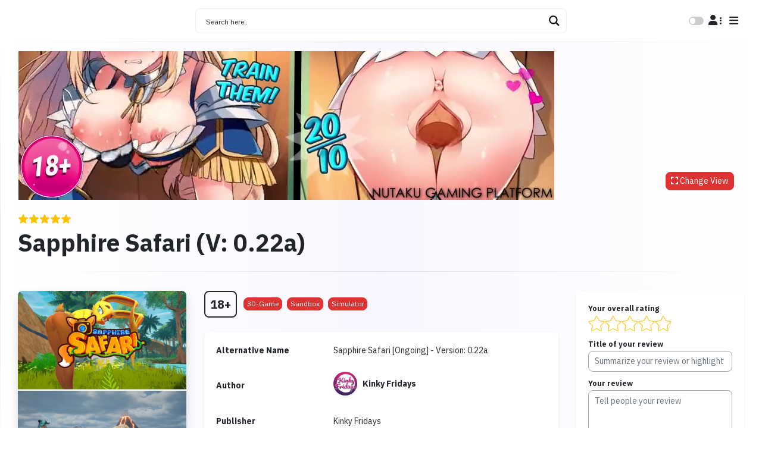

--- FILE ---
content_type: text/html; charset=UTF-8
request_url: https://fairyhaven.games/game/sapphire-safari-v-0-22a/
body_size: 31582
content:
<!DOCTYPE html>
<html lang="en-US">

<head>
	
    <meta charset="UTF-8" />
    <meta name="viewport" content="width=device-width, initial-scale=1, shrink-to-fit=no">

    <meta name='robots' content='index, follow, max-image-preview:large, max-snippet:-1, max-video-preview:-1' />

	<!-- This site is optimized with the Yoast SEO plugin v22.8 - https://yoast.com/wordpress/plugins/seo/ -->
	<title>Sapphire Safari (V: 0.22a) - FairyHaven</title>
	<meta name="description" content="Sapphire Safari (V: 0.22a)" />
	<meta property="og:locale" content="en_US" />
	<meta property="og:type" content="article" />
	<meta property="og:title" content="Sapphire Safari (V: 0.22a) - FairyHaven" />
	<meta property="og:description" content="Sapphire Safari (V: 0.22a)" />
	<meta property="og:url" content="https://fairyhaven.games/manga/sapphire-safari-v-0-22a/" />
	<meta property="og:site_name" content="FairyHaven" />
	<meta property="article:modified_time" content="2024-07-17T11:32:16+00:00" />
	<meta property="og:image" content="https://fairyhaven.games/wp-content/uploads/2024/05/Sapphire-Safari.png" />
	<meta property="og:image:width" content="500" />
	<meta property="og:image:height" content="889" />
	<meta property="og:image:type" content="image/png" />
	<meta name="twitter:card" content="summary_large_image" />
	<script type="application/ld+json" class="yoast-schema-graph">{"@context":"https://schema.org","@graph":[{"@type":"WebPage","@id":"https://fairyhaven.games/manga/sapphire-safari-v-0-22a/","url":"https://fairyhaven.games/manga/sapphire-safari-v-0-22a/","name":"Sapphire Safari (V: 0.22a) - FairyHaven","isPartOf":{"@id":"https://fairyhaven.games/#website"},"primaryImageOfPage":{"@id":"https://fairyhaven.games/manga/sapphire-safari-v-0-22a/#primaryimage"},"image":{"@id":"https://fairyhaven.games/manga/sapphire-safari-v-0-22a/#primaryimage"},"thumbnailUrl":"https://fairyhaven.games/wp-content/uploads/2024/05/Sapphire-Safari.png","datePublished":"2024-05-10T09:56:31+00:00","dateModified":"2024-07-17T11:32:16+00:00","description":"Sapphire Safari (V: 0.22a)","breadcrumb":{"@id":"https://fairyhaven.games/manga/sapphire-safari-v-0-22a/#breadcrumb"},"inLanguage":"en-US","potentialAction":[{"@type":"ReadAction","target":["https://fairyhaven.games/manga/sapphire-safari-v-0-22a/"]}]},{"@type":"ImageObject","inLanguage":"en-US","@id":"https://fairyhaven.games/manga/sapphire-safari-v-0-22a/#primaryimage","url":"https://fairyhaven.games/wp-content/uploads/2024/05/Sapphire-Safari.png","contentUrl":"https://fairyhaven.games/wp-content/uploads/2024/05/Sapphire-Safari.png","width":500,"height":889},{"@type":"BreadcrumbList","@id":"https://fairyhaven.games/manga/sapphire-safari-v-0-22a/#breadcrumb","itemListElement":[{"@type":"ListItem","position":1,"name":"Home","item":"https://fairyhaven.games/"},{"@type":"ListItem","position":2,"name":"Mangas","item":"https://fairyhaven.games/manga/"},{"@type":"ListItem","position":3,"name":"Sapphire Safari (V: 0.22a)"}]},{"@type":"WebSite","@id":"https://fairyhaven.games/#website","url":"https://fairyhaven.games/","name":"FairyHaven","description":"Browser game, XXX games for PC, Free Porn Games, Best PC 18+ Games, Mobile 18+ games, XXX games apk","publisher":{"@id":"https://fairyhaven.games/#organization"},"potentialAction":[{"@type":"SearchAction","target":{"@type":"EntryPoint","urlTemplate":"https://fairyhaven.games/?s={search_term_string}"},"query-input":"required name=search_term_string"}],"inLanguage":"en-US"},{"@type":"Organization","@id":"https://fairyhaven.games/#organization","name":"FairyHaven","url":"https://fairyhaven.games/","logo":{"@type":"ImageObject","inLanguage":"en-US","@id":"https://fairyhaven.games/#/schema/logo/image/","url":"https://fairyhaven.games/wp-content/uploads/2024/08/logo_dark-1.png","contentUrl":"https://fairyhaven.games/wp-content/uploads/2024/08/logo_dark-1.png","width":300,"height":83,"caption":"FairyHaven"},"image":{"@id":"https://fairyhaven.games/#/schema/logo/image/"}}]}</script>
	<!-- / Yoast SEO plugin. -->


<link rel='dns-prefetch' href='//www.googletagmanager.com' />
<link rel='dns-prefetch' href='//fonts.googleapis.com' />
<link rel="alternate" type="application/rss+xml" title="FairyHaven &raquo; Feed" href="https://fairyhaven.games/feed/" />
<link rel="alternate" type="application/rss+xml" title="FairyHaven &raquo; Comments Feed" href="https://fairyhaven.games/comments/feed/" />
<link rel="alternate" type="application/rss+xml" title="FairyHaven &raquo; Sapphire Safari (V: 0.22a) Comments Feed" href="https://fairyhaven.games/manga/sapphire-safari-v-0-22a/feed/" />
<script type="text/javascript">
/* <![CDATA[ */
window._wpemojiSettings = {"baseUrl":"https:\/\/s.w.org\/images\/core\/emoji\/15.0.3\/72x72\/","ext":".png","svgUrl":"https:\/\/s.w.org\/images\/core\/emoji\/15.0.3\/svg\/","svgExt":".svg","source":{"concatemoji":"https:\/\/fairyhaven.games\/wp-includes\/js\/wp-emoji-release.min.js?ver=6.5.4"}};
/*! This file is auto-generated */
!function(i,n){var o,s,e;function c(e){try{var t={supportTests:e,timestamp:(new Date).valueOf()};sessionStorage.setItem(o,JSON.stringify(t))}catch(e){}}function p(e,t,n){e.clearRect(0,0,e.canvas.width,e.canvas.height),e.fillText(t,0,0);var t=new Uint32Array(e.getImageData(0,0,e.canvas.width,e.canvas.height).data),r=(e.clearRect(0,0,e.canvas.width,e.canvas.height),e.fillText(n,0,0),new Uint32Array(e.getImageData(0,0,e.canvas.width,e.canvas.height).data));return t.every(function(e,t){return e===r[t]})}function u(e,t,n){switch(t){case"flag":return n(e,"\ud83c\udff3\ufe0f\u200d\u26a7\ufe0f","\ud83c\udff3\ufe0f\u200b\u26a7\ufe0f")?!1:!n(e,"\ud83c\uddfa\ud83c\uddf3","\ud83c\uddfa\u200b\ud83c\uddf3")&&!n(e,"\ud83c\udff4\udb40\udc67\udb40\udc62\udb40\udc65\udb40\udc6e\udb40\udc67\udb40\udc7f","\ud83c\udff4\u200b\udb40\udc67\u200b\udb40\udc62\u200b\udb40\udc65\u200b\udb40\udc6e\u200b\udb40\udc67\u200b\udb40\udc7f");case"emoji":return!n(e,"\ud83d\udc26\u200d\u2b1b","\ud83d\udc26\u200b\u2b1b")}return!1}function f(e,t,n){var r="undefined"!=typeof WorkerGlobalScope&&self instanceof WorkerGlobalScope?new OffscreenCanvas(300,150):i.createElement("canvas"),a=r.getContext("2d",{willReadFrequently:!0}),o=(a.textBaseline="top",a.font="600 32px Arial",{});return e.forEach(function(e){o[e]=t(a,e,n)}),o}function t(e){var t=i.createElement("script");t.src=e,t.defer=!0,i.head.appendChild(t)}"undefined"!=typeof Promise&&(o="wpEmojiSettingsSupports",s=["flag","emoji"],n.supports={everything:!0,everythingExceptFlag:!0},e=new Promise(function(e){i.addEventListener("DOMContentLoaded",e,{once:!0})}),new Promise(function(t){var n=function(){try{var e=JSON.parse(sessionStorage.getItem(o));if("object"==typeof e&&"number"==typeof e.timestamp&&(new Date).valueOf()<e.timestamp+604800&&"object"==typeof e.supportTests)return e.supportTests}catch(e){}return null}();if(!n){if("undefined"!=typeof Worker&&"undefined"!=typeof OffscreenCanvas&&"undefined"!=typeof URL&&URL.createObjectURL&&"undefined"!=typeof Blob)try{var e="postMessage("+f.toString()+"("+[JSON.stringify(s),u.toString(),p.toString()].join(",")+"));",r=new Blob([e],{type:"text/javascript"}),a=new Worker(URL.createObjectURL(r),{name:"wpTestEmojiSupports"});return void(a.onmessage=function(e){c(n=e.data),a.terminate(),t(n)})}catch(e){}c(n=f(s,u,p))}t(n)}).then(function(e){for(var t in e)n.supports[t]=e[t],n.supports.everything=n.supports.everything&&n.supports[t],"flag"!==t&&(n.supports.everythingExceptFlag=n.supports.everythingExceptFlag&&n.supports[t]);n.supports.everythingExceptFlag=n.supports.everythingExceptFlag&&!n.supports.flag,n.DOMReady=!1,n.readyCallback=function(){n.DOMReady=!0}}).then(function(){return e}).then(function(){var e;n.supports.everything||(n.readyCallback(),(e=n.source||{}).concatemoji?t(e.concatemoji):e.wpemoji&&e.twemoji&&(t(e.twemoji),t(e.wpemoji)))}))}((window,document),window._wpemojiSettings);
/* ]]> */
</script>
<link rel='stylesheet' id='font-awesome-css-css' href='https://fairyhaven.games/wp-content/themes/animacewp/assets/fontawesome/all.min.css?ver=6.5.4'  media='all' />
<link rel='stylesheet' id='google-fonts-css' href='https://fonts.googleapis.com/css2?family=IBM+Plex+Sans%3Awght%40400%3B700&#038;display=swap&#038;ver=6.5.4'  media='all' />
<link rel='stylesheet' id='bootstrap-css' href='https://fairyhaven.games/wp-content/themes/animacewp/assets/bootstrap/bootstrap.min.css?ver=6.5.4'  media='all' />
<style id='wp-emoji-styles-inline-css' type='text/css'>

	img.wp-smiley, img.emoji {
		display: inline !important;
		border: none !important;
		box-shadow: none !important;
		height: 1em !important;
		width: 1em !important;
		margin: 0 0.07em !important;
		vertical-align: -0.1em !important;
		background: none !important;
		padding: 0 !important;
	}
</style>
<style id='classic-theme-styles-inline-css' type='text/css'>
/*! This file is auto-generated */
.wp-block-button__link{color:#fff;background-color:#32373c;border-radius:9999px;box-shadow:none;text-decoration:none;padding:calc(.667em + 2px) calc(1.333em + 2px);font-size:1.125em}.wp-block-file__button{background:#32373c;color:#fff;text-decoration:none}
</style>
<style id='global-styles-inline-css' type='text/css'>
body{--wp--preset--color--black: #000000;--wp--preset--color--cyan-bluish-gray: #abb8c3;--wp--preset--color--white: #ffffff;--wp--preset--color--pale-pink: #f78da7;--wp--preset--color--vivid-red: #cf2e2e;--wp--preset--color--luminous-vivid-orange: #ff6900;--wp--preset--color--luminous-vivid-amber: #fcb900;--wp--preset--color--light-green-cyan: #7bdcb5;--wp--preset--color--vivid-green-cyan: #00d084;--wp--preset--color--pale-cyan-blue: #8ed1fc;--wp--preset--color--vivid-cyan-blue: #0693e3;--wp--preset--color--vivid-purple: #9b51e0;--wp--preset--gradient--vivid-cyan-blue-to-vivid-purple: linear-gradient(135deg,rgba(6,147,227,1) 0%,rgb(155,81,224) 100%);--wp--preset--gradient--light-green-cyan-to-vivid-green-cyan: linear-gradient(135deg,rgb(122,220,180) 0%,rgb(0,208,130) 100%);--wp--preset--gradient--luminous-vivid-amber-to-luminous-vivid-orange: linear-gradient(135deg,rgba(252,185,0,1) 0%,rgba(255,105,0,1) 100%);--wp--preset--gradient--luminous-vivid-orange-to-vivid-red: linear-gradient(135deg,rgba(255,105,0,1) 0%,rgb(207,46,46) 100%);--wp--preset--gradient--very-light-gray-to-cyan-bluish-gray: linear-gradient(135deg,rgb(238,238,238) 0%,rgb(169,184,195) 100%);--wp--preset--gradient--cool-to-warm-spectrum: linear-gradient(135deg,rgb(74,234,220) 0%,rgb(151,120,209) 20%,rgb(207,42,186) 40%,rgb(238,44,130) 60%,rgb(251,105,98) 80%,rgb(254,248,76) 100%);--wp--preset--gradient--blush-light-purple: linear-gradient(135deg,rgb(255,206,236) 0%,rgb(152,150,240) 100%);--wp--preset--gradient--blush-bordeaux: linear-gradient(135deg,rgb(254,205,165) 0%,rgb(254,45,45) 50%,rgb(107,0,62) 100%);--wp--preset--gradient--luminous-dusk: linear-gradient(135deg,rgb(255,203,112) 0%,rgb(199,81,192) 50%,rgb(65,88,208) 100%);--wp--preset--gradient--pale-ocean: linear-gradient(135deg,rgb(255,245,203) 0%,rgb(182,227,212) 50%,rgb(51,167,181) 100%);--wp--preset--gradient--electric-grass: linear-gradient(135deg,rgb(202,248,128) 0%,rgb(113,206,126) 100%);--wp--preset--gradient--midnight: linear-gradient(135deg,rgb(2,3,129) 0%,rgb(40,116,252) 100%);--wp--preset--font-size--small: 13px;--wp--preset--font-size--medium: 20px;--wp--preset--font-size--large: 36px;--wp--preset--font-size--x-large: 42px;--wp--preset--spacing--20: 0.44rem;--wp--preset--spacing--30: 0.67rem;--wp--preset--spacing--40: 1rem;--wp--preset--spacing--50: 1.5rem;--wp--preset--spacing--60: 2.25rem;--wp--preset--spacing--70: 3.38rem;--wp--preset--spacing--80: 5.06rem;--wp--preset--shadow--natural: 6px 6px 9px rgba(0, 0, 0, 0.2);--wp--preset--shadow--deep: 12px 12px 50px rgba(0, 0, 0, 0.4);--wp--preset--shadow--sharp: 6px 6px 0px rgba(0, 0, 0, 0.2);--wp--preset--shadow--outlined: 6px 6px 0px -3px rgba(255, 255, 255, 1), 6px 6px rgba(0, 0, 0, 1);--wp--preset--shadow--crisp: 6px 6px 0px rgba(0, 0, 0, 1);}:where(.is-layout-flex){gap: 0.5em;}:where(.is-layout-grid){gap: 0.5em;}body .is-layout-flex{display: flex;}body .is-layout-flex{flex-wrap: wrap;align-items: center;}body .is-layout-flex > *{margin: 0;}body .is-layout-grid{display: grid;}body .is-layout-grid > *{margin: 0;}:where(.wp-block-columns.is-layout-flex){gap: 2em;}:where(.wp-block-columns.is-layout-grid){gap: 2em;}:where(.wp-block-post-template.is-layout-flex){gap: 1.25em;}:where(.wp-block-post-template.is-layout-grid){gap: 1.25em;}.has-black-color{color: var(--wp--preset--color--black) !important;}.has-cyan-bluish-gray-color{color: var(--wp--preset--color--cyan-bluish-gray) !important;}.has-white-color{color: var(--wp--preset--color--white) !important;}.has-pale-pink-color{color: var(--wp--preset--color--pale-pink) !important;}.has-vivid-red-color{color: var(--wp--preset--color--vivid-red) !important;}.has-luminous-vivid-orange-color{color: var(--wp--preset--color--luminous-vivid-orange) !important;}.has-luminous-vivid-amber-color{color: var(--wp--preset--color--luminous-vivid-amber) !important;}.has-light-green-cyan-color{color: var(--wp--preset--color--light-green-cyan) !important;}.has-vivid-green-cyan-color{color: var(--wp--preset--color--vivid-green-cyan) !important;}.has-pale-cyan-blue-color{color: var(--wp--preset--color--pale-cyan-blue) !important;}.has-vivid-cyan-blue-color{color: var(--wp--preset--color--vivid-cyan-blue) !important;}.has-vivid-purple-color{color: var(--wp--preset--color--vivid-purple) !important;}.has-black-background-color{background-color: var(--wp--preset--color--black) !important;}.has-cyan-bluish-gray-background-color{background-color: var(--wp--preset--color--cyan-bluish-gray) !important;}.has-white-background-color{background-color: var(--wp--preset--color--white) !important;}.has-pale-pink-background-color{background-color: var(--wp--preset--color--pale-pink) !important;}.has-vivid-red-background-color{background-color: var(--wp--preset--color--vivid-red) !important;}.has-luminous-vivid-orange-background-color{background-color: var(--wp--preset--color--luminous-vivid-orange) !important;}.has-luminous-vivid-amber-background-color{background-color: var(--wp--preset--color--luminous-vivid-amber) !important;}.has-light-green-cyan-background-color{background-color: var(--wp--preset--color--light-green-cyan) !important;}.has-vivid-green-cyan-background-color{background-color: var(--wp--preset--color--vivid-green-cyan) !important;}.has-pale-cyan-blue-background-color{background-color: var(--wp--preset--color--pale-cyan-blue) !important;}.has-vivid-cyan-blue-background-color{background-color: var(--wp--preset--color--vivid-cyan-blue) !important;}.has-vivid-purple-background-color{background-color: var(--wp--preset--color--vivid-purple) !important;}.has-black-border-color{border-color: var(--wp--preset--color--black) !important;}.has-cyan-bluish-gray-border-color{border-color: var(--wp--preset--color--cyan-bluish-gray) !important;}.has-white-border-color{border-color: var(--wp--preset--color--white) !important;}.has-pale-pink-border-color{border-color: var(--wp--preset--color--pale-pink) !important;}.has-vivid-red-border-color{border-color: var(--wp--preset--color--vivid-red) !important;}.has-luminous-vivid-orange-border-color{border-color: var(--wp--preset--color--luminous-vivid-orange) !important;}.has-luminous-vivid-amber-border-color{border-color: var(--wp--preset--color--luminous-vivid-amber) !important;}.has-light-green-cyan-border-color{border-color: var(--wp--preset--color--light-green-cyan) !important;}.has-vivid-green-cyan-border-color{border-color: var(--wp--preset--color--vivid-green-cyan) !important;}.has-pale-cyan-blue-border-color{border-color: var(--wp--preset--color--pale-cyan-blue) !important;}.has-vivid-cyan-blue-border-color{border-color: var(--wp--preset--color--vivid-cyan-blue) !important;}.has-vivid-purple-border-color{border-color: var(--wp--preset--color--vivid-purple) !important;}.has-vivid-cyan-blue-to-vivid-purple-gradient-background{background: var(--wp--preset--gradient--vivid-cyan-blue-to-vivid-purple) !important;}.has-light-green-cyan-to-vivid-green-cyan-gradient-background{background: var(--wp--preset--gradient--light-green-cyan-to-vivid-green-cyan) !important;}.has-luminous-vivid-amber-to-luminous-vivid-orange-gradient-background{background: var(--wp--preset--gradient--luminous-vivid-amber-to-luminous-vivid-orange) !important;}.has-luminous-vivid-orange-to-vivid-red-gradient-background{background: var(--wp--preset--gradient--luminous-vivid-orange-to-vivid-red) !important;}.has-very-light-gray-to-cyan-bluish-gray-gradient-background{background: var(--wp--preset--gradient--very-light-gray-to-cyan-bluish-gray) !important;}.has-cool-to-warm-spectrum-gradient-background{background: var(--wp--preset--gradient--cool-to-warm-spectrum) !important;}.has-blush-light-purple-gradient-background{background: var(--wp--preset--gradient--blush-light-purple) !important;}.has-blush-bordeaux-gradient-background{background: var(--wp--preset--gradient--blush-bordeaux) !important;}.has-luminous-dusk-gradient-background{background: var(--wp--preset--gradient--luminous-dusk) !important;}.has-pale-ocean-gradient-background{background: var(--wp--preset--gradient--pale-ocean) !important;}.has-electric-grass-gradient-background{background: var(--wp--preset--gradient--electric-grass) !important;}.has-midnight-gradient-background{background: var(--wp--preset--gradient--midnight) !important;}.has-small-font-size{font-size: var(--wp--preset--font-size--small) !important;}.has-medium-font-size{font-size: var(--wp--preset--font-size--medium) !important;}.has-large-font-size{font-size: var(--wp--preset--font-size--large) !important;}.has-x-large-font-size{font-size: var(--wp--preset--font-size--x-large) !important;}
.wp-block-navigation a:where(:not(.wp-element-button)){color: inherit;}
:where(.wp-block-post-template.is-layout-flex){gap: 1.25em;}:where(.wp-block-post-template.is-layout-grid){gap: 1.25em;}
:where(.wp-block-columns.is-layout-flex){gap: 2em;}:where(.wp-block-columns.is-layout-grid){gap: 2em;}
.wp-block-pullquote{font-size: 1.5em;line-height: 1.6;}
</style>
<link rel='stylesheet' id='wp-night-mode-css' href='https://fairyhaven.games/wp-content/plugins/wp-night-mode/public/css/wp-night-mode-public.css?ver=1.0.0'  media='all' />
<link rel='stylesheet' id='ppress-frontend-css' href='https://fairyhaven.games/wp-content/plugins/wp-user-avatar/assets/css/frontend.min.css?ver=4.15.9'  media='all' />
<link rel='stylesheet' id='ppress-flatpickr-css' href='https://fairyhaven.games/wp-content/plugins/wp-user-avatar/assets/flatpickr/flatpickr.min.css?ver=4.15.9'  media='all' />
<link rel='stylesheet' id='ppress-select2-css' href='https://fairyhaven.games/wp-content/plugins/wp-user-avatar/assets/select2/select2.min.css?ver=6.5.4'  media='all' />
<link rel='stylesheet' id='ivory-search-styles-css' href='https://fairyhaven.games/wp-content/plugins/add-search-to-menu/public/css/ivory-search.min.css?ver=5.5.1'  media='all' />
<link rel='stylesheet' id='main-style-css' href='https://fairyhaven.games/wp-content/themes/animacewp/assets/css/main.css?ver=6.5.4'  media='all' />
<link rel='stylesheet' id='site-reviews-css' href='https://fairyhaven.games/wp-content/plugins/site-reviews/assets/styles/default.css?ver=7.0.11'  media='all' />
<style id='site-reviews-inline-css' type='text/css'>
:root{--glsr-star-empty:url(https://res.cloudinary.com/ramsthemes/image/upload/v1645800573/resources/icons/star-empty.svg);--glsr-star-error:url(https://res.cloudinary.com/ramsthemes/image/upload/v1645798328/resources/icons/star-error.svg);--glsr-star-full:url(https://res.cloudinary.com/ramsthemes/image/upload/v1645798328/resources/icons/star-full.svg);--glsr-star-half:url(https://res.cloudinary.com/ramsthemes/image/upload/v1645798328/resources/icons/star-half.svg)}

</style>
<script  src="https://fairyhaven.games/wp-content/themes/animacewp/assets/js/jquery/jquery.min.js?ver=3.4" id="jquery-js"></script>
<script type="text/javascript" id="wp-night-mode-js-extra">
/* <![CDATA[ */
var wpnmObject = {"button_html":"<div class=\"wpnm-button style-1\">\n                            <div class=\"wpnm-slider round\"><\/div>\n                        <\/div>","default":"","server_time":"1769196697","turn_on_time":"","turn_off_time":""};
/* ]]> */
</script>
<script  src="https://fairyhaven.games/wp-content/plugins/wp-night-mode/public/js/wp-night-mode-public.js?ver=1.0.0" id="wp-night-mode-js"></script>
<script  src="https://fairyhaven.games/wp-content/plugins/wp-user-avatar/assets/flatpickr/flatpickr.min.js?ver=4.15.9" id="ppress-flatpickr-js"></script>
<script  src="https://fairyhaven.games/wp-content/plugins/wp-user-avatar/assets/select2/select2.min.js?ver=4.15.9" id="ppress-select2-js"></script>

<!-- Google Analytics snippet added by Site Kit -->
<script  src="https://www.googletagmanager.com/gtag/js?id=GT-WVJDM9L" id="google_gtagjs-js" async></script>
<script  id="google_gtagjs-js-after">
/* <![CDATA[ */
window.dataLayer = window.dataLayer || [];function gtag(){dataLayer.push(arguments);}
gtag('set', 'linker', {"domains":["fairyhaven.games"]} );
gtag("js", new Date());
gtag("set", "developer_id.dZTNiMT", true);
gtag("config", "GT-WVJDM9L");
/* ]]> */
</script>

<!-- End Google Analytics snippet added by Site Kit -->
<style>


body { color: #212529; }
body a { color: #212529; }
body a:hover { color: #565656;	}
select { border-radius: .5rem !important }	
ul.menu > li { font-size: 14px; }	
ul.menu > li a { color: #323232; }
ul.menu > li, .sub-menu li, .menu-hover:hover { border-radius: .5rem !important }
mark, .mark { border-radius: .5rem !important }
footer { background-color: #ffffff; color: #212529; }
footer a { color: #212529; }
footer a:hover { color: #212529; }
.button { border-radius: .5rem !important }
.bg-navbar { background-color: #ffffff; }
.bg-sidenav { background-color: #ffffff; }
.bg-current { background-color: ; }
.pace .pace-progress { background-color: #dd3333; }
.sidebarIconToggle { position: fixed; top: 25px; right: 35px; }
.spinner { background-color: #212529; }
@media only screen and (min-width: 1386px) { .logo { width: 215px; } }
.logo {	height: 50px; }
.navbar-height { height: 70px; }
.sidenav { background-color: #ffffff; }
.scrollbar::-webkit-scrollbar-thumb { border: 3px solid #F5FFFA; }
.bottom-grad { top: 70px; position: fixed; }
.navigation-sticky-top {  top: calc(70px + 1rem); position: sticky !important; }
.col-sticky-top {  top: calc(70px + 2rem); }
.pt-fixed {  top: 70px;  }
.card-custom { background-color: #f8f7ff; border-radius: .5rem !important }
.card-movies-series { background-color: #FFF; border-radius: .5rem !important }
.card-body, .card { border-radius: .5rem !important }
.single-comments-content { background-color: #f8f7ff; }
.avatar { border-radius: 50% }
.movie-series-bg-color { background: rgb(255,255,255); background: linear-gradient(90deg, rgba(255,255,255,1) 0%, rgba(248, 247, 255, 1) 50%, rgba(255,255,255,1) 100%); }
.manga-bg-color { background: rgb(255,255,255); background: linear-gradient(90deg, rgba(255,255,255,1) 0%, rgba(248, 247, 255, 1) 50%, rgba(255,255,255,1) 100%); }
.page-numbers { color: #FFFFFF !important; background-color: #dd3333; border-color: #dd3333; border-radius: 2rem; -webkit-border-radius: 2rem; -moz-border-radius: 2rem; } 
.page-numbers:hover { color: #ffffff !important; background-color: #ff5c58 !important; border-color: #ff5c58 !important; }
.img-fluid, .img-res { border-radius: .5rem !important }
.coverimage { border-radius: .5rem !important }
.border-class, #border-class { border-radius: .5rem !important }
.slider-wrap { border-radius: .5rem !important; height: 420px; }
.slider-articles-wrap { border-radius: .5rem !important; height: 200px; }
.feat-cat-wrap { border-radius: .5rem !important; height: 200px; }
.feat-genres-wrap { border-radius: .5rem !important; height: 200px; }
.repeat-module-wrap { border-radius: .5rem !important; height: 200px; }
.gallery, .gallery-item img { border-radius: .5rem !important }
.form-control, .widget_archive select, .widget_categories select, .modal-content { border-radius: .5rem !important }
.border-class-top, .single-post-classic-rounded { border-top-right-radius: .5rem; border-top-left-radius: .5rem; }
.border-class-bottom { border-bottom-right-radius: .5rem; border-bottom-left-radius: .5rem; }
.border-class-left { border-top-left-radius: .5rem; border-bottom-left-radius: .5rem; }
.border-class-right { border-top-right-radius: .5rem; border-bottom-right-radius: .5rem; }
.latest-articles-title-color { color: #212529; }
.popular-reads-title-color { color: #212529; }
.home-slider-title-color { color: #212529; }
.cpt-repeater-title-color  { color: #212529; }
.feat-reviews-title-color { color: #212529; }
.feat-posts-title-color { color: #212529; }
.feat-categories-title-color { color: #212529; }
.feat-genres-title-color { color: #212529; }
.feat-movies-title-color { color: #212529; }
.feat-series-title-color { color: #212529; }
.feat-mangas-title-color { color: #212529; }
.manga-columns-title-color { color: #212529; }
.manga-update-title-color { color: #212529; }
.widget_titles { color: #343a40;  }  
.widget_media_image img { border-radius: .5rem !important }
.home-va-btn { margin-right: 3.5rem; }
.home-va-btn a { color: #dd3333; }
.search-term-result { color: #dd3333; }
.menu-item { border-radius: .5rem !important } 
.menu-hover:hover { background: #dfe7fd; }
.menu-hover:hover > a { color: #212529; }
.menu-hover:hover > .sub-menu li a { color: #212529; }
.menu-hover:hover > .dropdown-sidenav-btn { color: #212529; }
.dropdown-sidenav-btn { color: #212529; font-size: 14px; }
.btn-custom { color: #FFFFFF !important; background-color: #dd3333 !important; border-color: #dd3333 !important; border-radius: .5rem !important } 
.btn-custom:hover, .btn-custom:focus, .btn-custom:active, .btn-custom.active, .open .dropdown-toggle.btn-custom { color: #ffffff !important; background-color: #ff5c58 !important; border-color: #ff5c58 !important; } 
.btn-link { color: #212529 !important; }
.btn-link:hover { color: #565656 !important; }
.nav-link { border-radius: .5rem !important } 
.nav-link.active { color: #FFFFFF !important; background-color: #dd3333 !important; border-color: #dd3333 !important; border-radius: .5rem !important }
.custom-badge { background: #B6AEE9; color: #FFFFFF !important; }
.ep-button { background-color: #28a745 !important; color: #FFFFFF !important; }
.mangadotcolor { color: #dd3333 }
div.wpcf7-validation-errors, div.wpcf7-acceptance-missing, div.wpcf7-mail-sent-ok, div.wpcf7-mail-sent-ng, div.wpcf7-aborted { border-radius: .5rem !important }
#search input[type="radio"]:after, #search input[type="radio"]:checked:after { border-radius: .5rem !important }
#page-content-wrapper { min-height: calc(100vh - 70px) }
body.single .post-text-content p:first-of-type:first-letter { font-weight: 700; font-style: normal; float: left; font-size: 75px; line-height: 65px; padding: 12px; background: #333; color: #fff; margin-right: 12px; border-radius: .5rem !important }.pass-strength-result { border-radius: .5rem !important }
@media only screen and (min-width: 991px) { body.single-reviews #sidebarMenu, body.single-post #sidebarMenu {  } }
.feat-cat-wrap { background: rgb(55,52,50); background: linear-gradient(0deg, rgba(55,52,50,1) 20%, rgba(0,0,0,0) 40%); }
.feat-cat-wrap img { opacity: 0.8; }
.feat-genres-wrap { background: rgb(55,52,50); background: linear-gradient(0deg, rgba(55,52,50,1) 20%, rgba(0,0,0,0) 40%); }
.feat-genres-wrap img { opacity: 0.8; }
.repeat-module-wrap { background: rgb(55,52,50); background: linear-gradient(0deg, rgba(55,52,50,1) 20%, rgba(0,0,0,0) 40%); }
.repeat-module-wrap img { opacity: 0.8; }

.facetwp-page { color: #FFFFFF !important; background-color: #dd3333; border-color: #dd3333; border-radius: 2rem; -webkit-border-radius: 2rem; -moz-border-radius: 2rem; } 
.facetwp-page:hover { color: #ffffff !important; background-color: #ff5c58 !important; border-color: #ff5c58 !important; }

</style><link rel="https://api.w.org/" href="https://fairyhaven.games/wp-json/" /><link rel="alternate" type="application/json" href="https://fairyhaven.games/wp-json/wp/v2/manga/8972" /><link rel="EditURI" type="application/rsd+xml" title="RSD" href="https://fairyhaven.games/xmlrpc.php?rsd" />
<meta name="generator" content="WordPress 6.5.4" />
<link rel='shortlink' href='https://fairyhaven.games/?p=8972' />
<link rel="alternate" type="application/json+oembed" href="https://fairyhaven.games/wp-json/oembed/1.0/embed?url=https%3A%2F%2Ffairyhaven.games%2Fmanga%2Fsapphire-safari-v-0-22a%2F" />
<link rel="alternate" type="text/xml+oembed" href="https://fairyhaven.games/wp-json/oembed/1.0/embed?url=https%3A%2F%2Ffairyhaven.games%2Fmanga%2Fsapphire-safari-v-0-22a%2F&#038;format=xml" />
<meta name="generator" content="Site Kit by Google 1.110.0" /><link rel="canonical" href="https://fairyhaven.games/game/sapphire-safari-v-0-22a/" />			<style type="text/css">
				 
				.wpnm-button.style-1,
				.wpnm-button.style-2,
				.wpnm-button.style-3,
				.wpnm-button.style-4,
				.wpnm-button.style-5 {
					font-size: 10px;
				}
			
			.wp-night-mode-slider {
				background-color: ;
			}

			.wp-night-mode-button.active .wp-night-mode-slider {
				background-color: ;
			}

			body.wp-night-mode-on * {
				background: ;
			}

			body.wp-night-mode-on .customize-partial-edit-shortcut button,
			body.wp-night-mode-on .customize-partial-edit-shortcut button svg,
			body.wp-night-mode-on #adminbarsearch,
			body.wp-night-mode-on span.display-name,
			body.wp-night-mode-on span.ab-icon,
			body.wp-night-mode-on span.ab-label {
			    background: transparent;
			}

			body.wp-night-mode-on * {
				color: #ffffff;
			}

			body.wp-night-mode-on a {
				color: #ffffff;
			}

			body.wp-night-mode-on a:hover,
			body.wp-night-mode-on a:visited,
			body.wp-night-mode-on a:active {
				color: #ffffff;
			}
		}				@media (prefers-color-scheme: dark) {
					 
				.wpnm-button.style-1,
				.wpnm-button.style-2,
				.wpnm-button.style-3,
				.wpnm-button.style-4,
				.wpnm-button.style-5 {
					font-size: 10px;
				}
			
			.wp-night-mode-slider {
				background-color: ;
			}

			.wp-night-mode-button.active .wp-night-mode-slider {
				background-color: ;
			}

			body.wp-night-mode-on * {
				background: ;
			}

			body.wp-night-mode-on .customize-partial-edit-shortcut button,
			body.wp-night-mode-on .customize-partial-edit-shortcut button svg,
			body.wp-night-mode-on #adminbarsearch,
			body.wp-night-mode-on span.display-name,
			body.wp-night-mode-on span.ab-icon,
			body.wp-night-mode-on span.ab-label {
			    background: transparent;
			}

			body.wp-night-mode-on * {
				color: #ffffff;
			}

			body.wp-night-mode-on a {
				color: #ffffff;
			}

			body.wp-night-mode-on a:hover,
			body.wp-night-mode-on a:visited,
			body.wp-night-mode-on a:active {
				color: #ffffff;
			}
		}				}
			</style>
		
<!-- Google AdSense snippet added by Site Kit -->
<meta name="google-adsense-platform-account" content="ca-host-pub-2644536267352236">
<meta name="google-adsense-platform-domain" content="sitekit.withgoogle.com">
<!-- End Google AdSense snippet added by Site Kit -->
		<script>
		  (function($) {
			$(document).on('facetwp-loaded', function() {
			  $('.facetwp-facet').each(function() {
				var facet = $(this);
				var facet_name = facet.attr('data-name');
				var facet_type = facet.attr('data-type');
				var facet_label = FWP.settings.labels[facet_name];
				if (facet_type !== 'pager' && facet_type !== 'reset') {
				  if (facet.closest('.facet-wrap').length < 1 && facet.closest('.facetwp-flyout').length < 1) {
					facet.wrap('<div class="facet-wrap"></div>');
					facet.before('<h6 class="facet-label">' + facet_label + '</h6>');
				  }
				}
			  });
			});
		  })(jQuery);
		</script>
			<style type="text/css" id="wp-custom-css">
			/* Night Mode */

.wpnm-button.style-1 {
    top: unset;
}

/* Profile Press */

.pp-form-container .pp-form-wrapper.ppBuildScratch {
    border-radius: 10px;
}

.pp-form-container .pp-form-wrapper.ppBuildScratch.ppf-remove-frame {
    border-radius: 10px;
}

.pp-form-wrapper.ppress-default-profile .ppress-dpf-profile-nav {
    border-radius: 10px;
}

#profilepress-myaccount-wrapper .profilepress-myaccount-content .profilepress-myaccount-form-wrap .profilepress-myaccount-form-field input[type=submit] {
    color: #fff;
    padding: 10px;
    width: 100%;
}

.edit-profile-password-meter {
    border-radius: 6px;
}

/* Site Reviews */

[class*=glsr-] {
    font-family: 'IBM Plex Sans', sans-serif;
}

.glsr-summary-wrap {
    margin: 0.5em 0;
}

.glsr-default .glsr-summary-stars .glsr-star {
    background-size: 1rem;
    height: 1rem;
    width: 1rem;
}

.glsr-default .glsr-review>.glsr-review-title>* {
    font-size: 1rem;
}

.glsr-default .glsr-review>.glsr-review-date {
    font-style: normal;
    font-size: smaller;
}

.glsr-default .glsr-review>.glsr-review-avatar img {
    border-radius: 50%;
}

.glsr-default .glsr-review>.glsr-review-author span {
    font-weight: bold;
}

.glsr-default .glsr-summary-stars .glsr-star {
    margin: 1px;
}

.glsr-default form.glsr-form .gl-star-rating--stars>span {
		margin: 2px;
}

.glsr-default form.glsr-form .gl-star-rating--stars>span {
    height: 16px;
    width: 16px;
}

.glsr-default form.glsr-form label.glsr-label {
    font-weight: 700;
}

.glsr-default form.glsr-form input.glsr-input, .glsr-default form.glsr-form select.glsr-select, .glsr-default form.glsr-form textarea.glsr-textarea {
    font-size: .875rem;
}

.glsr-default button.glsr-button {
    display: unset;
}

.glsr .glsr-star {
    background-size: 16px;
    height: 16px;
    width: 16px;
		margin: 2px;
}

.glsr-button-text {
    margin: 0 auto;
}

/* Facetwp */

.facetwp-facet {
    margin-bottom: 1.5em !important;
}

.facetwp-type-sort select {
		display: block;
    width: 100%;
		height: calc(1.5em + 0.5rem + 2px);
    padding: 0.25rem 0.5rem;
    font-size: .875rem;
    line-height: 1.5;
    font-weight: 400;
    color: #495057;
    background-color: #fff;
    background-clip: padding-box;
    border: 1px solid #ced4da;
    transition: border-color .15s ease-in-out,box-shadow .15s ease-in-out;
}

.facetwp-pager {
    padding: 1em 0;
		text-align: center;
}

.facetwp-page {
    padding: 0.25rem 0.75rem !important;
    width: 35px;
    height: 35px;
    vertical-align: middle;
    font-size: 16px;
}

.facetwp-page.next:before {
		content: none;
}

/* Theme Extra CSS */

.manga-child-content img {
		border-radius: 0 !important;
		margin-bottom: 0 !important;
}

.manga-child-gallery img {
		border-radius: 0 !important;
		margin-bottom: 0 !important;
		display: block;
    margin-left: auto;
    margin-right: auto;
	  max-width: 100%;
    height: auto;	
}		</style>
					<style type="text/css" media="screen">
			/* Ivory search custom CSS code */
			.is-form-style input.is-search-input { border-radius: 15px 0 0 15px; font-family: inherit; }
.is-form-style input.is-search-submit, .is-search-icon { border-radius: 0 15px 15px 0; }
.is-ajax-search-result { top: 60px !important; }
div.is-ajax-search-details, div.is-ajax-search-result { border-radius: 15px; }
.is-ajax-search-items { border-radius: 15px !important; }
.is-search-sections .thumbnail img { border-radius: 0.5rem; }
.is-ajax-search-details .is-title a, .is-ajax-search-post .is-title a { font-weight: bold; }
.is-form-id-3321 .is-search-input, .is-form-id-3322 .is-search-input { border-radius: 10px !important; }
.is-form-id-3325 .is-search-submit:focus, .is-form-id-3325 .is-search-submit:hover, .is-form-id-3325 .is-search-submit, .is-form-id-3325 .is-search-icon { border-radius: 0 15px 15px 0; }
#is-ajax-search-result-3325, #is-ajax-search-details-3325 { position: fixed; }			</style>
		
<link rel="stylesheet" id="asp-basic" href="https://fairyhaven.games/wp-content/cache/asp/style.basic-ho-is-po-no-da-au-au-ga-se-is.css?mq=STveRz" media="all" /><style id='asp-instance-1'>div[id*='ajaxsearchpro1_'] div.asp_loader,div[id*='ajaxsearchpro1_'] div.asp_loader *{box-sizing:border-box !important;margin:0;padding:0;box-shadow:none}div[id*='ajaxsearchpro1_'] div.asp_loader{box-sizing:border-box;display:flex;flex:0 1 auto;flex-direction:column;flex-grow:0;flex-shrink:0;flex-basis:28px;max-width:100%;max-height:100%;align-items:center;justify-content:center}div[id*='ajaxsearchpro1_'] div.asp_loader-inner{width:100%;margin:0 auto;text-align:center;height:100%}@-webkit-keyframes ball-scale-multiple{0%{-webkit-transform:scale(0);transform:scale(0);opacity:0}5%{opacity:1}100%{-webkit-transform:scale(1);transform:scale(1);opacity:0}}@keyframes ball-scale-multiple{0%{-webkit-transform:scale(0);transform:scale(0);opacity:0}5%{opacity:1}100%{-webkit-transform:scale(1);transform:scale(1);opacity:0}}div[id*='ajaxsearchpro1_'] div.asp_ball-scale-multiple{position:relative;width:100%;height:100%}div[id*='ajaxsearchpro1_'] div.asp_ball-scale-multiple>div:nth-child(2){-webkit-animation-delay:-0.4s;animation-delay:-0.4s}div[id*='ajaxsearchpro1_'] div.asp_ball-scale-multiple>div:nth-child(3){-webkit-animation-delay:-0.2s;animation-delay:-0.2s}div[id*='ajaxsearchpro1_'] div.asp_ball-scale-multiple>div{background-color:rgb(5,5,5);border-radius:100%;margin:2px;-webkit-animation-fill-mode:both;animation-fill-mode:both;position:absolute;left:0;top:0;opacity:0;margin:0;width:100%;height:100%;-webkit-animation:ball-scale-multiple 1s 0s linear infinite;animation:ball-scale-multiple 1s 0s linear infinite}div[id*='ajaxsearchprores1_'] .asp_res_loader div.asp_loader,div[id*='ajaxsearchprores1_'] .asp_res_loader div.asp_loader *{box-sizing:border-box !important;margin:0;padding:0;box-shadow:none}div[id*='ajaxsearchprores1_'] .asp_res_loader div.asp_loader{box-sizing:border-box;display:flex;flex:0 1 auto;flex-direction:column;flex-grow:0;flex-shrink:0;flex-basis:28px;max-width:100%;max-height:100%;align-items:center;justify-content:center}div[id*='ajaxsearchprores1_'] .asp_res_loader div.asp_loader-inner{width:100%;margin:0 auto;text-align:center;height:100%}@-webkit-keyframes ball-scale-multiple{0%{-webkit-transform:scale(0);transform:scale(0);opacity:0}5%{opacity:1}100%{-webkit-transform:scale(1);transform:scale(1);opacity:0}}@keyframes ball-scale-multiple{0%{-webkit-transform:scale(0);transform:scale(0);opacity:0}5%{opacity:1}100%{-webkit-transform:scale(1);transform:scale(1);opacity:0}}div[id*='ajaxsearchprores1_'] .asp_res_loader div.asp_ball-scale-multiple{position:relative;width:100%;height:100%}div[id*='ajaxsearchprores1_'] .asp_res_loader div.asp_ball-scale-multiple>div:nth-child(2){-webkit-animation-delay:-0.4s;animation-delay:-0.4s}div[id*='ajaxsearchprores1_'] .asp_res_loader div.asp_ball-scale-multiple>div:nth-child(3){-webkit-animation-delay:-0.2s;animation-delay:-0.2s}div[id*='ajaxsearchprores1_'] .asp_res_loader div.asp_ball-scale-multiple>div{background-color:rgb(5,5,5);border-radius:100%;margin:2px;-webkit-animation-fill-mode:both;animation-fill-mode:both;position:absolute;left:0;top:0;opacity:0;margin:0;width:100%;height:100%;-webkit-animation:ball-scale-multiple 1s 0s linear infinite;animation:ball-scale-multiple 1s 0s linear infinite}#ajaxsearchpro1_1 div.asp_loader,#ajaxsearchpro1_2 div.asp_loader,#ajaxsearchpro1_1 div.asp_loader *,#ajaxsearchpro1_2 div.asp_loader *{box-sizing:border-box !important;margin:0;padding:0;box-shadow:none}#ajaxsearchpro1_1 div.asp_loader,#ajaxsearchpro1_2 div.asp_loader{box-sizing:border-box;display:flex;flex:0 1 auto;flex-direction:column;flex-grow:0;flex-shrink:0;flex-basis:28px;max-width:100%;max-height:100%;align-items:center;justify-content:center}#ajaxsearchpro1_1 div.asp_loader-inner,#ajaxsearchpro1_2 div.asp_loader-inner{width:100%;margin:0 auto;text-align:center;height:100%}@-webkit-keyframes ball-scale-multiple{0%{-webkit-transform:scale(0);transform:scale(0);opacity:0}5%{opacity:1}100%{-webkit-transform:scale(1);transform:scale(1);opacity:0}}@keyframes ball-scale-multiple{0%{-webkit-transform:scale(0);transform:scale(0);opacity:0}5%{opacity:1}100%{-webkit-transform:scale(1);transform:scale(1);opacity:0}}#ajaxsearchpro1_1 div.asp_ball-scale-multiple,#ajaxsearchpro1_2 div.asp_ball-scale-multiple{position:relative;width:100%;height:100%}#ajaxsearchpro1_1 div.asp_ball-scale-multiple>div:nth-child(2),#ajaxsearchpro1_2 div.asp_ball-scale-multiple>div:nth-child(2){-webkit-animation-delay:-0.4s;animation-delay:-0.4s}#ajaxsearchpro1_1 div.asp_ball-scale-multiple>div:nth-child(3),#ajaxsearchpro1_2 div.asp_ball-scale-multiple>div:nth-child(3){-webkit-animation-delay:-0.2s;animation-delay:-0.2s}#ajaxsearchpro1_1 div.asp_ball-scale-multiple>div,#ajaxsearchpro1_2 div.asp_ball-scale-multiple>div{background-color:rgb(5,5,5);border-radius:100%;margin:2px;-webkit-animation-fill-mode:both;animation-fill-mode:both;position:absolute;left:0;top:0;opacity:0;margin:0;width:100%;height:100%;-webkit-animation:ball-scale-multiple 1s 0s linear infinite;animation:ball-scale-multiple 1s 0s linear infinite}@-webkit-keyframes asp_an_fadeInDown{0%{opacity:0;-webkit-transform:translateY(-20px)}100%{opacity:1;-webkit-transform:translateY(0)}}@keyframes asp_an_fadeInDown{0%{opacity:0;transform:translateY(-20px)}100%{opacity:1;transform:translateY(0)}}.asp_an_fadeInDown{-webkit-animation-name:asp_an_fadeInDown;animation-name:asp_an_fadeInDown}div.asp_r.asp_r_1,div.asp_r.asp_r_1 *,div.asp_m.asp_m_1,div.asp_m.asp_m_1 *,div.asp_s.asp_s_1,div.asp_s.asp_s_1 *{-webkit-box-sizing:content-box;-moz-box-sizing:content-box;-ms-box-sizing:content-box;-o-box-sizing:content-box;box-sizing:content-box;border:0;border-radius:0;text-transform:none;text-shadow:none;box-shadow:none;text-decoration:none;text-align:left;letter-spacing:normal}div.asp_r.asp_r_1,div.asp_m.asp_m_1,div.asp_s.asp_s_1{-webkit-box-sizing:border-box;-moz-box-sizing:border-box;-ms-box-sizing:border-box;-o-box-sizing:border-box;box-sizing:border-box}div.asp_r.asp_r_1,div.asp_r.asp_r_1 *,div.asp_m.asp_m_1,div.asp_m.asp_m_1 *,div.asp_s.asp_s_1,div.asp_s.asp_s_1 *{padding:0;margin:0}.wpdreams_clear{clear:both}.asp_w_container_1{width:100%}#ajaxsearchpro1_1,#ajaxsearchpro1_2,div.asp_m.asp_m_1{width:100%;height:auto;max-height:none;border-radius:5px;background:#d1eaff;margin-top:0;margin-bottom:0;background-image:-moz-radial-gradient(center,ellipse cover,rgb(255,255,255),rgb(255,255,255));background-image:-webkit-gradient(radial,center center,0px,center center,100%,rgb(255,255,255),rgb(255,255,255));background-image:-webkit-radial-gradient(center,ellipse cover,rgb(255,255,255),rgb(255,255,255));background-image:-o-radial-gradient(center,ellipse cover,rgb(255,255,255),rgb(255,255,255));background-image:-ms-radial-gradient(center,ellipse cover,rgb(255,255,255),rgb(255,255,255));background-image:radial-gradient(ellipse at center,rgb(255,255,255),rgb(255,255,255));overflow:hidden;border:1px solid rgb(238,238,238);border-radius:8px 8px 8px 8px;box-shadow:none}@media only screen and (max-width:640px){.asp_w_container_1{width:auto}div.asp_main_container.asp_w+[id*=asp-try-1]{width:auto}}#ajaxsearchpro1_1 .probox,#ajaxsearchpro1_2 .probox,div.asp_m.asp_m_1 .probox{margin:6px;height:28px;background:transparent;border:0 none rgb(255,255,255);border-radius:0;box-shadow:none}#asp_absolute_overlay{background:rgba(255,255,255,0.5)}#ajaxsearchpro1_1.asp_compact .probox,#ajaxsearchpro1_2.asp_compact .probox,div.asp_m.asp_m_1.asp_compact .probox{width:28px}#ajaxsearchpro1_1.asp_compact,#ajaxsearchpro1_2.asp_compact,div.asp_m.asp_m_1.asp_compact{width:auto;float:left}.asp_w_container.asp_w_container_1.asp_compact{width:auto;display:inline-block;float:left;position:static;top:20%;bottom:auto;right:0;left:auto;z-index:1000}p[id*=asp-try-1]{color:rgb(85,85,85) !important;display:block}div.asp_main_container+[id*=asp-try-1]{width:100%}p[id*=asp-try-1] a{color:rgb(255,181,86) !important}p[id*=asp-try-1] a:after{color:rgb(85,85,85) !important;display:inline;content:','}p[id*=asp-try-1] a:last-child:after{display:none}#ajaxsearchpro1_1 .probox .proinput,#ajaxsearchpro1_2 .probox .proinput,div.asp_m.asp_m_1 .probox .proinput{font-weight:normal;font-family:"IBM Plex Sans";color:rgb(0,0,0);font-size:12px;line-height:15px;text-shadow:none;line-height:normal;flex-grow:1;order:5;-webkit-flex-grow:1;-webkit-order:5}#ajaxsearchpro1_1 .probox .proinput input.orig,#ajaxsearchpro1_2 .probox .proinput input.orig,div.asp_m.asp_m_1 .probox .proinput input.orig{font-weight:normal;font-family:"IBM Plex Sans";color:rgb(0,0,0);font-size:12px;line-height:15px;text-shadow:none;line-height:normal;border:0;box-shadow:none;height:28px;position:relative;z-index:2;padding:0 !important;padding-top:2px !important;margin:-1px 0 0 -4px !important;width:100%;background:transparent !important}#ajaxsearchpro1_1 .probox .proinput input.autocomplete,#ajaxsearchpro1_2 .probox .proinput input.autocomplete,div.asp_m.asp_m_1 .probox .proinput input.autocomplete{font-weight:normal;font-family:"IBM Plex Sans";color:rgb(0,0,0);font-size:12px;line-height:15px;text-shadow:none;line-height:normal;opacity:0.25;height:28px;display:block;position:relative;z-index:1;padding:0 !important;margin:-1px 0 0 -4px !important;margin-top:-28px !important;width:100%;background:transparent !important}.rtl #ajaxsearchpro1_1 .probox .proinput input.orig,.rtl #ajaxsearchpro1_2 .probox .proinput input.orig,.rtl #ajaxsearchpro1_1 .probox .proinput input.autocomplete,.rtl #ajaxsearchpro1_2 .probox .proinput input.autocomplete,.rtl div.asp_m.asp_m_1 .probox .proinput input.orig,.rtl div.asp_m.asp_m_1 .probox .proinput input.autocomplete{font-weight:normal;font-family:"IBM Plex Sans";color:rgb(0,0,0);font-size:12px;line-height:15px;text-shadow:none;line-height:normal;direction:rtl;text-align:right}.rtl #ajaxsearchpro1_1 .probox .proinput,.rtl #ajaxsearchpro1_2 .probox .proinput,.rtl div.asp_m.asp_m_1 .probox .proinput{margin-right:2px}.rtl #ajaxsearchpro1_1 .probox .proloading,.rtl #ajaxsearchpro1_1 .probox .proclose,.rtl #ajaxsearchpro1_2 .probox .proloading,.rtl #ajaxsearchpro1_2 .probox .proclose,.rtl div.asp_m.asp_m_1 .probox .proloading,.rtl div.asp_m.asp_m_1 .probox .proclose{order:3}div.asp_m.asp_m_1 .probox .proinput input.orig::-webkit-input-placeholder{font-weight:normal;font-family:"IBM Plex Sans";color:rgb(0,0,0);font-size:12px;text-shadow:none;opacity:0.85}div.asp_m.asp_m_1 .probox .proinput input.orig::-moz-placeholder{font-weight:normal;font-family:"IBM Plex Sans";color:rgb(0,0,0);font-size:12px;text-shadow:none;opacity:0.85}div.asp_m.asp_m_1 .probox .proinput input.orig:-ms-input-placeholder{font-weight:normal;font-family:"IBM Plex Sans";color:rgb(0,0,0);font-size:12px;text-shadow:none;opacity:0.85}div.asp_m.asp_m_1 .probox .proinput input.orig:-moz-placeholder{font-weight:normal;font-family:"IBM Plex Sans";color:rgb(0,0,0);font-size:12px;text-shadow:none;opacity:0.85;line-height:normal !important}#ajaxsearchpro1_1 .probox .proinput input.autocomplete,#ajaxsearchpro1_2 .probox .proinput input.autocomplete,div.asp_m.asp_m_1 .probox .proinput input.autocomplete{font-weight:normal;font-family:"IBM Plex Sans";color:rgb(0,0,0);font-size:12px;line-height:15px;text-shadow:none;line-height:normal;border:0;box-shadow:none}#ajaxsearchpro1_1 .probox .proloading,#ajaxsearchpro1_1 .probox .proclose,#ajaxsearchpro1_1 .probox .promagnifier,#ajaxsearchpro1_1 .probox .prosettings,#ajaxsearchpro1_2 .probox .proloading,#ajaxsearchpro1_2 .probox .proclose,#ajaxsearchpro1_2 .probox .promagnifier,#ajaxsearchpro1_2 .probox .prosettings,div.asp_m.asp_m_1 .probox .proloading,div.asp_m.asp_m_1 .probox .proclose,div.asp_m.asp_m_1 .probox .promagnifier,div.asp_m.asp_m_1 .probox .prosettings{width:28px;height:28px;flex:0 0 28px;flex-grow:0;order:7;-webkit-flex:0 0 28px;-webkit-flex-grow:0;-webkit-order:7}#ajaxsearchpro1_1 .probox .proclose svg,#ajaxsearchpro1_2 .probox .proclose svg,div.asp_m.asp_m_1 .probox .proclose svg{fill:rgb(254,254,254);background:rgb(51,51,51);box-shadow:0 0 0 2px rgba(255,255,255,0.9)}#ajaxsearchpro1_1 .probox .proloading,#ajaxsearchpro1_2 .probox .proloading,div.asp_m.asp_m_1 .probox .proloading{width:28px;height:28px;min-width:28px;min-height:28px;max-width:28px;max-height:28px}#ajaxsearchpro1_1 .probox .proloading .asp_loader,#ajaxsearchpro1_2 .probox .proloading .asp_loader,div.asp_m.asp_m_1 .probox .proloading .asp_loader{width:24px;height:24px;min-width:24px;min-height:24px;max-width:24px;max-height:24px}#ajaxsearchpro1_1 .probox .promagnifier,#ajaxsearchpro1_2 .probox .promagnifier,div.asp_m.asp_m_1 .probox .promagnifier{width:auto;height:28px;flex:0 0 auto;order:7;-webkit-flex:0 0 auto;-webkit-order:7}div.asp_m.asp_m_1 .probox .promagnifier:focus-visible{outline:black outset}#ajaxsearchpro1_1 .probox .promagnifier .innericon,#ajaxsearchpro1_2 .probox .promagnifier .innericon,div.asp_m.asp_m_1 .probox .promagnifier .innericon{display:block;width:28px;height:28px;float:right}#ajaxsearchpro1_1 .probox .promagnifier .asp_text_button,#ajaxsearchpro1_2 .probox .promagnifier .asp_text_button,div.asp_m.asp_m_1 .probox .promagnifier .asp_text_button{display:block;width:auto;height:28px;float:right;margin:0;padding:0 10px 0 2px;font-weight:normal;font-family:"IBM Plex Sans";color:rgb(51,51,51);font-size:15px;line-height:auto;text-shadow:none;line-height:28px}#ajaxsearchpro1_1 .probox .promagnifier .innericon svg,#ajaxsearchpro1_2 .probox .promagnifier .innericon svg,div.asp_m.asp_m_1 .probox .promagnifier .innericon svg{fill:rgb(5,5,5)}#ajaxsearchpro1_1 .probox .prosettings .innericon svg,#ajaxsearchpro1_2 .probox .prosettings .innericon svg,div.asp_m.asp_m_1 .probox .prosettings .innericon svg{fill:rgb(5,5,5)}#ajaxsearchpro1_1 .probox .promagnifier,#ajaxsearchpro1_2 .probox .promagnifier,div.asp_m.asp_m_1 .probox .promagnifier{width:28px;height:28px;background:transparent;background-position:center center;background-repeat:no-repeat;order:11;-webkit-order:11;float:right;border:0 solid rgb(255,255,255);border-radius:0;box-shadow:-1px 1px 0 0 rgba(255,255,255,0.64) inset;cursor:pointer;background-size:100% 100%;background-position:center center;background-repeat:no-repeat;cursor:pointer}#ajaxsearchpro1_1 .probox .prosettings,#ajaxsearchpro1_2 .probox .prosettings,div.asp_m.asp_m_1 .probox .prosettings{width:28px;height:28px;background:transparent;background-position:center center;background-repeat:no-repeat;order:10;-webkit-order:10;float:right;border:0 solid rgb(255,255,255);border-radius:0;box-shadow:0 1px 0 0 rgba(255,255,255,0.64) inset;cursor:pointer;background-size:100% 100%;align-self:flex-end}#ajaxsearchprores1_1,#ajaxsearchprores1_2,div.asp_r.asp_r_1{position:absolute;z-index:11000;width:auto;margin:12px 0 0 0}#ajaxsearchprores1_1 .asp_nores,#ajaxsearchprores1_2 .asp_nores,div.asp_r.asp_r_1 .asp_nores{border:0 solid rgb(0,0,0);border-radius:0;box-shadow:0 5px 5px -5px #dfdfdf;padding:6px 12px 6px 12px;margin:0;font-weight:normal;font-family:inherit;color:rgba(74,74,74,1);font-size:1rem;line-height:1.2rem;text-shadow:none;font-weight:normal;background:rgb(255,255,255)}#ajaxsearchprores1_1 .asp_nores .asp_nores_kw_suggestions,#ajaxsearchprores1_2 .asp_nores .asp_nores_kw_suggestions,div.asp_r.asp_r_1 .asp_nores .asp_nores_kw_suggestions{color:rgba(234,67,53,1);font-weight:normal}#ajaxsearchprores1_1 .asp_nores .asp_keyword,#ajaxsearchprores1_2 .asp_nores .asp_keyword,div.asp_r.asp_r_1 .asp_nores .asp_keyword{padding:0 8px 0 0;cursor:pointer;color:rgba(20,84,169,1);font-weight:bold}#ajaxsearchprores1_1 .asp_results_top,#ajaxsearchprores1_2 .asp_results_top,div.asp_r.asp_r_1 .asp_results_top{background:rgb(255,255,255);border:1px none rgb(81,81,81);border-radius:0;padding:6px 12px 6px 12px;margin:0 0 4px 0;text-align:center;font-weight:normal;font-family:"Open Sans";color:rgb(81,81,81);font-size:13px;line-height:16px;text-shadow:none}#ajaxsearchprores1_1 .results .item,#ajaxsearchprores1_2 .results .item,div.asp_r.asp_r_1 .results .item{height:auto;background:rgb(255,255,255)}#ajaxsearchprores1_1 .results .item.hovered,#ajaxsearchprores1_2 .results .item.hovered,div.asp_r.asp_r_1 .results .item.hovered{background-image:-moz-radial-gradient(center,ellipse cover,rgb(244,244,244),rgb(246,246,246));background-image:-webkit-gradient(radial,center center,0px,center center,100%,rgb(244,244,244),rgb(246,246,246));background-image:-webkit-radial-gradient(center,ellipse cover,rgb(244,244,244),rgb(246,246,246));background-image:-o-radial-gradient(center,ellipse cover,rgb(244,244,244),rgb(246,246,246));background-image:-ms-radial-gradient(center,ellipse cover,rgb(244,244,244),rgb(246,246,246));background-image:radial-gradient(ellipse at center,rgb(244,244,244),rgb(246,246,246))}#ajaxsearchprores1_1 .results .item .asp_image,#ajaxsearchprores1_2 .results .item .asp_image,div.asp_r.asp_r_1 .results .item .asp_image{background-size:cover;background-repeat:no-repeat}#ajaxsearchprores1_1 .results .item .asp_item_overlay_img,#ajaxsearchprores1_2 .results .item .asp_item_overlay_img,div.asp_r.asp_r_1 .results .item .asp_item_overlay_img{background-size:cover;background-repeat:no-repeat}#ajaxsearchprores1_1 .results .item .asp_content,#ajaxsearchprores1_2 .results .item .asp_content,div.asp_r.asp_r_1 .results .item .asp_content{overflow:hidden;background:transparent;margin:0;padding:0 10px}#ajaxsearchprores1_1 .results .item .asp_content h3,#ajaxsearchprores1_2 .results .item .asp_content h3,div.asp_r.asp_r_1 .results .item .asp_content h3{margin:0;padding:0;display:inline-block;line-height:inherit;font-weight:bold;font-family:"IBM Plex Sans";color:rgba(33,37,41,1);font-size:14px;line-height:1.55em;text-shadow:none}#ajaxsearchprores1_1 .results .item .asp_content h3 a,#ajaxsearchprores1_2 .results .item .asp_content h3 a,div.asp_r.asp_r_1 .results .item .asp_content h3 a{margin:0;padding:0;line-height:inherit;display:block;font-weight:bold;font-family:"IBM Plex Sans";color:rgba(33,37,41,1);font-size:14px;line-height:1.55em;text-shadow:none}#ajaxsearchprores1_1 .results .item .asp_content h3 a:hover,#ajaxsearchprores1_2 .results .item .asp_content h3 a:hover,div.asp_r.asp_r_1 .results .item .asp_content h3 a:hover{font-weight:bold;font-family:"IBM Plex Sans";color:rgba(33,37,41,1);font-size:14px;line-height:1.55em;text-shadow:none}#ajaxsearchprores1_1 .results .item div.etc,#ajaxsearchprores1_2 .results .item div.etc,div.asp_r.asp_r_1 .results .item div.etc{padding:0;font-size:13px;line-height:1.3em;margin-bottom:6px}#ajaxsearchprores1_1 .results .item .etc .asp_author,#ajaxsearchprores1_2 .results .item .etc .asp_author,div.asp_r.asp_r_1 .results .item .etc .asp_author{padding:0;font-weight:bold;font-family:"IBM Plex Sans";color:rgb(161,161,161);font-size:11px;line-height:13px;text-shadow:none}#ajaxsearchprores1_1 .results .item .etc .asp_date,#ajaxsearchprores1_2 .results .item .etc .asp_date,div.asp_r.asp_r_1 .results .item .etc .asp_date{margin:0 0 0 10px;padding:0;font-weight:normal;font-family:"IBM Plex Sans";color:rgb(173,173,173);font-size:11px;line-height:15px;text-shadow:none}#ajaxsearchprores1_1 .results .item div.asp_content,#ajaxsearchprores1_2 .results .item div.asp_content,div.asp_r.asp_r_1 .results .item div.asp_content{margin:0;padding:0;font-weight:normal;font-family:"IBM Plex Sans";color:rgb(74,74,74);font-size:11px;line-height:1.35em;text-shadow:none}#ajaxsearchprores1_1 span.highlighted,#ajaxsearchprores1_2 span.highlighted,div.asp_r.asp_r_1 span.highlighted{font-weight:bold;color:rgba(217,49,43,1);background-color:rgba(238,238,238,1)}#ajaxsearchprores1_1 p.showmore,#ajaxsearchprores1_2 p.showmore,div.asp_r.asp_r_1 p.showmore{text-align:center;font-weight:normal;font-family:"IBM Plex Sans";color:rgb(33,37,41);font-size:12px;line-height:15px;text-shadow:none}#ajaxsearchprores1_1 p.showmore a,#ajaxsearchprores1_2 p.showmore a,div.asp_r.asp_r_1 p.showmore a{font-weight:normal;font-family:"IBM Plex Sans";color:rgb(33,37,41);font-size:12px;line-height:15px;text-shadow:none;padding:10px 5px;margin:0 auto;background:rgba(255,255,255,1);display:block;text-align:center}#ajaxsearchprores1_1 .asp_res_loader,#ajaxsearchprores1_2 .asp_res_loader,div.asp_r.asp_r_1 .asp_res_loader{background:rgb(255,255,255);height:200px;padding:10px}#ajaxsearchprores1_1.isotopic .asp_res_loader,#ajaxsearchprores1_2.isotopic .asp_res_loader,div.asp_r.asp_r_1.isotopic .asp_res_loader{background:rgba(255,255,255,0)}#ajaxsearchprores1_1 .asp_res_loader .asp_loader,#ajaxsearchprores1_2 .asp_res_loader .asp_loader,div.asp_r.asp_r_1 .asp_res_loader .asp_loader{height:200px;width:200px;margin:0 auto}div.asp_s.asp_s_1.searchsettings,div.asp_s.asp_s_1.searchsettings,div.asp_s.asp_s_1.searchsettings{direction:ltr;padding:0;background-image:-webkit-linear-gradient(185deg,rgb(255,255,255),rgb(255,255,255));background-image:-moz-linear-gradient(185deg,rgb(255,255,255),rgb(255,255,255));background-image:-o-linear-gradient(185deg,rgb(255,255,255),rgb(255,255,255));background-image:-ms-linear-gradient(185deg,rgb(255,255,255) 0,rgb(255,255,255) 100%);background-image:linear-gradient(185deg,rgb(255,255,255),rgb(255,255,255));box-shadow:1px 1px 0 1px rgb(5,5,5);;max-width:208px;z-index:2}div.asp_s.asp_s_1.searchsettings.asp_s,div.asp_s.asp_s_1.searchsettings.asp_s,div.asp_s.asp_s_1.searchsettings.asp_s{z-index:11001}#ajaxsearchprobsettings1_1.searchsettings,#ajaxsearchprobsettings1_2.searchsettings,div.asp_sb.asp_sb_1.searchsettings{max-width:none}div.asp_s.asp_s_1.searchsettings form,div.asp_s.asp_s_1.searchsettings form,div.asp_s.asp_s_1.searchsettings form{display:flex}div.asp_sb.asp_sb_1.searchsettings form,div.asp_sb.asp_sb_1.searchsettings form,div.asp_sb.asp_sb_1.searchsettings form{display:flex}#ajaxsearchprosettings1_1.searchsettings div.asp_option_label,#ajaxsearchprosettings1_2.searchsettings div.asp_option_label,#ajaxsearchprosettings1_1.searchsettings .asp_label,#ajaxsearchprosettings1_2.searchsettings .asp_label,div.asp_s.asp_s_1.searchsettings div.asp_option_label,div.asp_s.asp_s_1.searchsettings .asp_label{font-weight:bold;font-family:"IBM Plex Sans";color:rgb(43,43,43);font-size:12px;line-height:15px;text-shadow:none}#ajaxsearchprosettings1_1.searchsettings .asp_option_inner .asp_option_checkbox,#ajaxsearchprosettings1_2.searchsettings .asp_option_inner .asp_option_checkbox,div.asp_sb.asp_sb_1.searchsettings .asp_option_inner .asp_option_checkbox,div.asp_s.asp_s_1.searchsettings .asp_option_inner .asp_option_checkbox{background-image:-webkit-linear-gradient(180deg,rgb(34,34,34),rgb(69,72,77));background-image:-moz-linear-gradient(180deg,rgb(34,34,34),rgb(69,72,77));background-image:-o-linear-gradient(180deg,rgb(34,34,34),rgb(69,72,77));background-image:-ms-linear-gradient(180deg,rgb(34,34,34) 0,rgb(69,72,77) 100%);background-image:linear-gradient(180deg,rgb(34,34,34),rgb(69,72,77))}#ajaxsearchprosettings1_1.searchsettings .asp_option_inner .asp_option_checkbox:after,#ajaxsearchprosettings1_2.searchsettings .asp_option_inner .asp_option_checkbox:after,#ajaxsearchprobsettings1_1.searchsettings .asp_option_inner .asp_option_checkbox:after,#ajaxsearchprobsettings1_2.searchsettings .asp_option_inner .asp_option_checkbox:after,div.asp_sb.asp_sb_1.searchsettings .asp_option_inner .asp_option_checkbox:after,div.asp_s.asp_s_1.searchsettings .asp_option_inner .asp_option_checkbox:after{font-family:'asppsicons2';border:none;content:"\e800";display:block;position:absolute;top:0;left:0;font-size:11px;color:rgb(255,255,255);margin:1px 0 0 0 !important;line-height:17px;text-align:center;text-decoration:none;text-shadow:none}div.asp_sb.asp_sb_1.searchsettings .asp_sett_scroll,div.asp_s.asp_s_1.searchsettings .asp_sett_scroll{scrollbar-width:thin;scrollbar-color:rgba(0,0,0,0.5) transparent}div.asp_sb.asp_sb_1.searchsettings .asp_sett_scroll::-webkit-scrollbar,div.asp_s.asp_s_1.searchsettings .asp_sett_scroll::-webkit-scrollbar{width:7px}div.asp_sb.asp_sb_1.searchsettings .asp_sett_scroll::-webkit-scrollbar-track,div.asp_s.asp_s_1.searchsettings .asp_sett_scroll::-webkit-scrollbar-track{background:transparent}div.asp_sb.asp_sb_1.searchsettings .asp_sett_scroll::-webkit-scrollbar-thumb,div.asp_s.asp_s_1.searchsettings .asp_sett_scroll::-webkit-scrollbar-thumb{background:rgba(0,0,0,0.5);border-radius:5px;border:none}#ajaxsearchprosettings1_1.searchsettings .asp_sett_scroll,#ajaxsearchprosettings1_2.searchsettings .asp_sett_scroll,div.asp_s.asp_s_1.searchsettings .asp_sett_scroll{max-height:220px;overflow:auto}#ajaxsearchprobsettings1_1.searchsettings .asp_sett_scroll,#ajaxsearchprobsettings1_2.searchsettings .asp_sett_scroll,div.asp_sb.asp_sb_1.searchsettings .asp_sett_scroll{max-height:220px;overflow:auto}#ajaxsearchprosettings1_1.searchsettings fieldset,#ajaxsearchprosettings1_2.searchsettings fieldset,div.asp_s.asp_s_1.searchsettings fieldset{width:200px;min-width:200px;max-width:10000px}#ajaxsearchprobsettings1_1.searchsettings fieldset,#ajaxsearchprobsettings1_2.searchsettings fieldset,div.asp_sb.asp_sb_1.searchsettings fieldset{width:200px;min-width:200px;max-width:10000px}#ajaxsearchprosettings1_1.searchsettings fieldset legend,#ajaxsearchprosettings1_2.searchsettings fieldset legend,div.asp_s.asp_s_1.searchsettings fieldset legend{padding:0 0 0 10px;margin:0;background:transparent;font-weight:normal;font-family:"IBM Plex Sans";color:rgb(71,71,71);font-size:13px;line-height:15px;text-shadow:none}#ajaxsearchprores1_1.vertical,#ajaxsearchprores1_2.vertical,div.asp_r.asp_r_1.vertical{padding:4px;background:rgb(255,255,255);border-radius:3px;border:1px solid rgba(239,239,239,1);border-radius:8px 8px 8px 8px;box-shadow:px px px px rgb(197,197,197);visibility:hidden;display:none}#ajaxsearchprores1_1.vertical .results,#ajaxsearchprores1_2.vertical .results,div.asp_r.asp_r_1.vertical .results{max-height:none;overflow-x:hidden;overflow-y:auto}#ajaxsearchprores1_1.vertical .item,#ajaxsearchprores1_2.vertical .item,div.asp_r.asp_r_1.vertical .item{position:relative;box-sizing:border-box}#ajaxsearchprores1_1.vertical .item .asp_content h3,#ajaxsearchprores1_2.vertical .item .asp_content h3,div.asp_r.asp_r_1.vertical .item .asp_content h3{display:inline}#ajaxsearchprores1_1.vertical .results .item .asp_content,#ajaxsearchprores1_2.vertical .results .item .asp_content,div.asp_r.asp_r_1.vertical .results .item .asp_content{overflow:hidden;width:auto;height:auto;background:transparent;margin:0;padding:8px}#ajaxsearchprores1_1.vertical .results .item .asp_image,#ajaxsearchprores1_2.vertical .results .item .asp_image,div.asp_r.asp_r_1.vertical .results .item .asp_image{width:70px;height:70px;margin:2px 8px 0 0}#ajaxsearchprores1_1.vertical .asp_simplebar-scrollbar::before,#ajaxsearchprores1_2.vertical .asp_simplebar-scrollbar::before,div.asp_r.asp_r_1.vertical .asp_simplebar-scrollbar::before{background:transparent;background-image:-moz-radial-gradient(center,ellipse cover,rgba(0,0,0,0.5),rgba(0,0,0,0.5));background-image:-webkit-gradient(radial,center center,0px,center center,100%,rgba(0,0,0,0.5),rgba(0,0,0,0.5));background-image:-webkit-radial-gradient(center,ellipse cover,rgba(0,0,0,0.5),rgba(0,0,0,0.5));background-image:-o-radial-gradient(center,ellipse cover,rgba(0,0,0,0.5),rgba(0,0,0,0.5));background-image:-ms-radial-gradient(center,ellipse cover,rgba(0,0,0,0.5),rgba(0,0,0,0.5));background-image:radial-gradient(ellipse at center,rgba(0,0,0,0.5),rgba(0,0,0,0.5))}#ajaxsearchprores1_1.vertical .results .item::after,#ajaxsearchprores1_2.vertical .results .item::after,div.asp_r.asp_r_1.vertical .results .item::after{display:block;position:absolute;bottom:0;content:"";height:1px;width:100%;background:rgba(255,255,255,0.55)}#ajaxsearchprores1_1.vertical .results .item.asp_last_item::after,#ajaxsearchprores1_2.vertical .results .item.asp_last_item::after,div.asp_r.asp_r_1.vertical .results .item.asp_last_item::after{display:none}.asp_spacer{display:none !important;}.asp_v_spacer{width:100%;height:0}#ajaxsearchprores1_1 .asp_group_header,#ajaxsearchprores1_2 .asp_group_header,div.asp_r.asp_r_1 .asp_group_header{background:#DDD;background:rgb(246,246,246);border-radius:3px 3px 0 0;border-top:1px solid rgb(248,248,248);border-left:1px solid rgb(248,248,248);border-right:1px solid rgb(248,248,248);margin:0 0 -3px;padding:7px 0 7px 10px;position:relative;z-index:1000;min-width:90%;flex-grow:1;font-weight:bold;font-family:"IBM Plex Sans";color:rgb(33,37,41);font-size:14px;line-height:13px;text-shadow:none}#ajaxsearchprores1_1.vertical .results,#ajaxsearchprores1_2.vertical .results,div.asp_r.asp_r_1.vertical .results{scrollbar-width:thin;scrollbar-color:rgba(0,0,0,0.5) rgb(255,255,255)}#ajaxsearchprores1_1.vertical .results::-webkit-scrollbar,#ajaxsearchprores1_2.vertical .results::-webkit-scrollbar,div.asp_r.asp_r_1.vertical .results::-webkit-scrollbar{width:10px}#ajaxsearchprores1_1.vertical .results::-webkit-scrollbar-track,#ajaxsearchprores1_2.vertical .results::-webkit-scrollbar-track,div.asp_r.asp_r_1.vertical .results::-webkit-scrollbar-track{background:rgb(255,255,255);box-shadow:inset 0 0 12px 12px transparent;border:none}#ajaxsearchprores1_1.vertical .results::-webkit-scrollbar-thumb,#ajaxsearchprores1_2.vertical .results::-webkit-scrollbar-thumb,div.asp_r.asp_r_1.vertical .results::-webkit-scrollbar-thumb{background:transparent;box-shadow:inset 0 0 12px 12px rgba(0,0,0,0);border:solid 2px transparent;border-radius:12px}#ajaxsearchprores1_1.vertical:hover .results::-webkit-scrollbar-thumb,#ajaxsearchprores1_2.vertical:hover .results::-webkit-scrollbar-thumb,div.asp_r.asp_r_1.vertical:hover .results::-webkit-scrollbar-thumb{box-shadow:inset 0 0 12px 12px rgba(0,0,0,0.5)}@media(hover:none),(max-width:500px){#ajaxsearchprores1_1.vertical .results::-webkit-scrollbar-thumb,#ajaxsearchprores1_2.vertical .results::-webkit-scrollbar-thumb,div.asp_r.asp_r_1.vertical .results::-webkit-scrollbar-thumb{box-shadow:inset 0 0 12px 12px rgba(0,0,0,0.5)}}div.asp_w.ajaxsearchpro.asp_non_compact{min-width:auto}div.asp_w.asp_r .results{border-radius:inherit}div.asp_w.asp_r .results .item{border:0}#ajaxsearchprores1_1.vertical .results .item::after{height:0}#ajaxsearchprores1_1.vertical .results .item .asp_image{border-radius:.5rem}#ajaxsearchprores1_1 .asp_group_header{border:0}body.wp-night-mode-on #ajaxsearchprores1_1.vertical{background:#3A3A3A;border:1px solid #323232}body.wp-night-mode-on #ajaxsearchprores1_1 .asp_group_header{background:#323232;color:#fff}body.wp-night-mode-on #ajaxsearchprores1_1 .results .item{background:#363636}body.wp-night-mode-on #ajaxsearchprores1_1 .results .item.hovered{background:#3A3A3A}body.wp-night-mode-on #ajaxsearchprores1_1 .results .item .asp_content h3 a{color:#fff}</style>
				<link rel="preconnect" href="https://fonts.gstatic.com" crossorigin />
				<style>
					@font-face {
  font-family: 'Open Sans';
  font-style: normal;
  font-weight: 300;
  font-stretch: normal;
  font-display: swap;
  src: url(https://fonts.gstatic.com/s/opensans/v35/memSYaGs126MiZpBA-UvWbX2vVnXBbObj2OVZyOOSr4dVJWUgsiH0B4gaVc.ttf) format('truetype');
}
@font-face {
  font-family: 'Open Sans';
  font-style: normal;
  font-weight: 400;
  font-stretch: normal;
  font-display: swap;
  src: url(https://fonts.gstatic.com/s/opensans/v35/memSYaGs126MiZpBA-UvWbX2vVnXBbObj2OVZyOOSr4dVJWUgsjZ0B4gaVc.ttf) format('truetype');
}
@font-face {
  font-family: 'Open Sans';
  font-style: normal;
  font-weight: 700;
  font-stretch: normal;
  font-display: swap;
  src: url(https://fonts.gstatic.com/s/opensans/v35/memSYaGs126MiZpBA-UvWbX2vVnXBbObj2OVZyOOSr4dVJWUgsg-1x4gaVc.ttf) format('truetype');
}

				</style></head>

<body class="manga-template-default single single-manga postid-8972 animacewp"id="loadfade">    

	
    <!-- Get navbar -->
		
	<!-- Navbar -->

<nav class="fixed-header navbar navbar-height alignfull bg-navbar">

    <div class="navbar-pos navbar-container container-fluid position-relative">
		
		<div class="row w-100 d-flex align-items-center mx-0">
		
			<div class="col-2 col-xl-3">
			
			<!-- logo -->		

				<a class="navbar-logo-left" href="https://fairyhaven.games/">

										<!-- display logo for normal mode -->
					<img class="logo_main_custom logo logow logores" src="https://fairyhaven.games/wp-content/uploads/2023/06/logo_dark-1.png">
										
										<!-- display logo for dark mode -->
					<img class="logo_main_custom logo logob logores" src="https://fairyhaven.games/wp-content/uploads/2023/06/logo_white-1.png">
										
										
					
				</a>
				
			</div>

			<div class="col-5 col-xl-6 px-0 front ltr"> 			
			
			<div class="asp_w_container asp_w_container_1 asp_w_container_1_1" data-id="1">
	<div class='asp_w asp_m asp_m_1 asp_m_1_1 wpdreams_asp_sc wpdreams_asp_sc-1 ajaxsearchpro asp_main_container  asp_non_compact'
		 data-id="1"
		 data-name="Header Search"
		 		 data-instance="1"
		 id='ajaxsearchpro1_1'>

		<div class="probox">

    
    <div class='prosettings' style='display:none;' data-opened=0>
                <div class='innericon'>
            <svg xmlns="http://www.w3.org/2000/svg" width="22" height="22" viewBox="0 0 512 512"><polygon transform="rotate(90 256 256)" points="142.332,104.886 197.48,50 402.5,256 197.48,462 142.332,407.113 292.727,256"/></svg>        </div>
    </div>

    
    
    <div class='proinput'>
        <form role="search" action='#' autocomplete="off"
			  aria-label="Search form">
            <input type='search' class='orig'
                   placeholder='Search here..'
                   name='phrase' value=''
                   aria-label="Search input"
                   autocomplete="off"/>
            <input type='text' class='autocomplete' name='phrase' value=''
                   aria-label="Search autocomplete input"
                   aria-hidden="true"
				   tabindex="-1"
				   autocomplete="off" disabled/>
        </form>
    </div>

    
	
	<button class='promagnifier' aria-label="Search magnifier button">
				<span class='asp_text_button hiddend'>
			Search		</span>
		<span class='innericon'>
			<svg xmlns="http://www.w3.org/2000/svg" width="22" height="22" viewBox="0 0 512 512"><path d="M460.355 421.59l-106.51-106.512c20.04-27.553 31.884-61.437 31.884-98.037C385.73 124.935 310.792 50 218.685 50c-92.106 0-167.04 74.934-167.04 167.04 0 92.107 74.935 167.042 167.04 167.042 34.912 0 67.352-10.773 94.184-29.158L419.945 462l40.41-40.41zM100.63 217.04c0-65.095 52.96-118.055 118.056-118.055 65.098 0 118.057 52.96 118.057 118.056 0 65.097-52.96 118.057-118.057 118.057-65.096 0-118.055-52.96-118.055-118.056z"/></svg>		</span>
		<span class="asp_clear"></span>
	</button>

	
    
    <div class='proloading'>
                        <div class="asp_loader">
            <div class="asp_loader-inner asp_ball-scale-multiple">
            
                <div></div>
                
                <div></div>
                
                <div></div>
                            </div>
        </div>
                    </div>

            <div class='proclose'>
            <svg version="1.1" xmlns="http://www.w3.org/2000/svg" xmlns:xlink="http://www.w3.org/1999/xlink" x="0px"
                 y="0px"
                 width="512px" height="512px" viewBox="0 0 512 512" enable-background="new 0 0 512 512"
                 xml:space="preserve">
            <polygon points="438.393,374.595 319.757,255.977 438.378,137.348 374.595,73.607 255.995,192.225 137.375,73.622 73.607,137.352 192.246,255.983 73.622,374.625 137.352,438.393 256.002,319.734 374.652,438.378 "/>
            </svg>
        </div>
    
    
</div>	</div>
	<div class='asp_data_container' style="display:none !important;">
		<div class="asp_init_data"
	 style="display:none !important;"
	 id="asp_init_id_1_1"
	 data-asp-id="1"
	 data-asp-instance="1"
	 data-aspdata="[base64]/[base64]/[base64]"></div>
<div class='asp_hidden_data' style="display:none !important;">
    <div class='asp_item_overlay'>
        <div class='asp_item_inner'>
            <svg xmlns="http://www.w3.org/2000/svg" width="22" height="22" viewBox="0 0 512 512"><path d="M448.225 394.243l-85.387-85.385c16.55-26.08 26.146-56.986 26.146-90.094 0-92.99-75.652-168.64-168.643-168.64-92.988 0-168.64 75.65-168.64 168.64s75.65 168.64 168.64 168.64c31.466 0 60.94-8.67 86.176-23.734l86.14 86.142c36.755 36.754 92.355-18.783 55.57-55.57zm-344.233-175.48c0-64.155 52.192-116.35 116.35-116.35s116.353 52.194 116.353 116.35S284.5 335.117 220.342 335.117s-116.35-52.196-116.35-116.352zm34.463-30.26c34.057-78.9 148.668-69.75 170.248 12.863-43.482-51.037-119.984-56.532-170.248-12.862z"/></svg>                    </div>
    </div>
</div>	</div>
	<div id='__original__ajaxsearchprores1_1' class='asp_w asp_r asp_r_1 asp_r_1_1 vertical ajaxsearchpro wpdreams_asp_sc wpdreams_asp_sc-1'
     data-id="1"
     data-instance="1">

    
    
    
    <div class="results">

        
        <div class="resdrg">
        </div>

        
    </div>

    
    
    

    <div class="asp_res_loader hiddend">
                    <div class="asp_loader">
                <div class="asp_loader-inner asp_ball-scale-multiple">
                
                    <div></div>
                    
                    <div></div>
                    
                    <div></div>
                                    </div>
            </div>
            </div>
</div>	<div id='__original__ajaxsearchprosettings1_1'
		 class="asp_w asp_ss asp_ss_1 asp_s asp_s_1 asp_s_1_1 wpdreams_asp_sc wpdreams_asp_sc-1 ajaxsearchpro searchsettings"
		 data-id="1"
		 data-instance="1">
	<form name='options' class="asp-fss-flex"
	  aria-label="Search settings form"
	  autocomplete = 'off'>
        <input type="hidden" name="current_page_id" value="8972">
        	    <input type='hidden' name='qtranslate_lang'
               value='0'/>
    	    <input type="hidden" name="filters_changed" value="0">
    <input type="hidden" name="filters_initial" value="1">
    <fieldset class="asp_filter_generic asp_filter_id_1 asp_filter_n_0">
            <legend>Generic filters</legend>
    <div class="asp_option" tabindex="0">
    <div class="asp_option_inner">
        <input type="checkbox" value="exact" id="set_exact1_1"
               data-origvalue="1"               aria-label="Exact matches only"
               name="asp_gen[]"  checked="checked"/>
		<div class="asp_option_checkbox"></div>
    </div>
    <div class="asp_option_label">
        Exact matches only    </div>
</div>
<div class="asp_option" tabindex="0">
    <div class="asp_option_inner">
        <input type="checkbox" value="title" id="set_title1_1"
               data-origvalue="1"               aria-label="Search in title"
               name="asp_gen[]"  checked="checked"/>
		<div class="asp_option_checkbox"></div>
    </div>
    <div class="asp_option_label">
        Search in title    </div>
</div>
<div class="asp_option" tabindex="0">
    <div class="asp_option_inner">
        <input type="checkbox" value="content" id="set_content1_1"
                              aria-label="Search in content"
               name="asp_gen[]" />
		<div class="asp_option_checkbox"></div>
    </div>
    <div class="asp_option_label">
        Search in content    </div>
</div>
<div class="asp_option" tabindex="0">
    <div class="asp_option_inner">
        <input type="checkbox" value="excerpt" id="set_excerpt1_1"
               data-origvalue="1"               aria-label="Search in excerpt"
               name="asp_gen[]"  checked="checked"/>
		<div class="asp_option_checkbox"></div>
    </div>
    <div class="asp_option_label">
        Search in excerpt    </div>
</div>
</fieldset>    <div style="clear:both;"></div>
</form>	</div>

			<div class="wpdreams_clear"></div></div>
			
			</div>	
		
			<div class="col-5 col-xl-3 my-auto"> 
			
				<!-- icons on right -->			
				<div class="row d-flex align-items-center justify-content-end pr-3">	
					
					<div class="col-auto px-1">
						
						<!-- Switch mode -->
										
						<div class="wpnm-button style-1">
                            <div class="wpnm-slider round"></div>
                        </div>									

					</div>					
					
										
					
						
					<!-- account menu right -->
					<div class="col-auto px-1">				
						
		<a class="dropdown-toggle" href="" id="navbarDropdown" role="button" data-toggle="dropdown" aria-haspopup="true" aria-expanded="false">
	<i class="fas fa-user fa-lg"></i>
	</a>
		

<div class="dropdown-menu dropdown-menu-right">
	
		
				<a class="dropdown-item" href=""><i class="fas fa-user-plus fa-md mr-2"></i>Register</a>
		<a class="dropdown-item" href=""><i class="fas fa-sign-in-alt fa-md mr-2"></i>Login</a>
			
		
		
</div>

	

	

				
					</div>
					
					<!-- hamburger menu right -->
					<div class="hide-res col-auto px-2">
						<div class="toggle-open-close-right d-flex align-middle"><i class="fas fa-bars fa-lg hamb-menu-right"></i></div>
					</div>
						
				</div>
			
			</div>
		
		</div>
		
    </div>	
	
	<div class="line bottom-grad"></div>
</nav>


<!-- sidenav right (responsive) -->

<div id="animacewp-sidenav-right" class="sidenav-r bg-sidenav">
	
	<div class="buttons-sidenav" id="topnav">
	
		<!-- close sidenav button -->
		<span title="Close Menu" class="closebtn toggle-open-close-right"><i class="fas fa-times fa-lg"></i></span>
			
	</div>
		
	<div class="sidenav-margin-top"> <nav id="sidebar-right"><div class="vline vline-right bottom-grad"></div><div data-simplebar class="navigation-sticky-top scrollbar-sidenav"><div class="sidenav-nav-container-res"><div id="nav_menu-2" class="widget_nav_menu mb-4"><div class="menu-sidenav-menu-container"><ul id="accordion-sidenav" class="menu"><li id="menu-item-12018" class="menu-item menu-item-type-custom menu-item-object-custom menu-item-12018 menu-hover"><a title="ThePornDude" target="_blank" rel="noopener" href="https://theporndude.com/">ThePornDude</a></li>
<li id="menu-item-3736" class="menu-item menu-item-type-custom menu-item-object-custom menu-item-3736 menu-hover"><a href="https://fairyhaven.games/all">All Games</a></li>
<li id="menu-item-7462" class="menu-item menu-item-type-custom menu-item-object-custom menu-item-7462 menu-hover"><a href="https://fairyhaven.games/genres/mobile-game/">Mobile Game</a></li>
<li id="menu-item-5356" class="menu-item menu-item-type-custom menu-item-object-custom menu-item-5356 menu-hover"><a href="https://fairyhaven.games/genres/visual-novel/">Visual Novel</a></li>
<li id="menu-item-5357" class="menu-item menu-item-type-custom menu-item-object-custom menu-item-5357 menu-hover"><a href="https://fairyhaven.games/genres/Rpg">Rpg</a></li>
<li id="menu-item-5358" class="menu-item menu-item-type-custom menu-item-object-custom menu-item-5358 menu-hover"><a href="https://fairyhaven.games/genres/3d-game/">3D Games</a></li>
<li id="menu-item-5359" class="menu-item menu-item-type-custom menu-item-object-custom menu-item-5359 menu-hover"><a href="https://fairyhaven.games/genres/simulator/">Simulator</a></li>
<li id="menu-item-5568" class="menu-item menu-item-type-custom menu-item-object-custom menu-item-5568 menu-hover"><a href="https://fairyhaven.games/genres/2d-game/">2D Games</a></li>
<li id="menu-item-5569" class="menu-item menu-item-type-custom menu-item-object-custom menu-item-5569 menu-hover"><a href="https://fairyhaven.games/genres/quest/">Quest</a></li>
<li id="menu-item-5570" class="menu-item menu-item-type-custom menu-item-object-custom menu-item-5570 menu-hover"><a href="https://fairyhaven.games/genres/interactive-story/">Interactive Story</a></li>
<li id="menu-item-5571" class="menu-item menu-item-type-custom menu-item-object-custom menu-item-5571 menu-hover"><a href="https://fairyhaven.games/genres/sandbox/">Sandbox</a></li>
<li id="menu-item-5572" class="menu-item menu-item-type-custom menu-item-object-custom menu-item-5572 menu-hover"><a href="https://fairyhaven.games/genres/action/">Action</a></li>
<li id="menu-item-5573" class="menu-item menu-item-type-custom menu-item-object-custom menu-item-5573 menu-hover"><a href="https://fairyhaven.games/genres/point-click/">Point-Click</a></li>
</ul></div></div></div></div></nav> </div>
	
</div>

		
    <!-- main container -->
	
    <main class="pt-fixed">
	
	<div class="container-general">
	
	

<div class="wrapper">

	<nav id="sidebar" class="sidenav"><div data-simplebar class="navigation-sticky-top scrollbar-sidenav"><div class="sidenav-nav-container"><div id="nav_menu-2" class="widget_nav_menu mb-4"><div class="menu-sidenav-menu-container"><ul id="accordion-sidenav" class="menu"><li class="menu-item menu-item-type-custom menu-item-object-custom menu-item-12018 menu-hover"><a title="ThePornDude" target="_blank" rel="noopener" href="https://theporndude.com/">ThePornDude</a></li>
<li class="menu-item menu-item-type-custom menu-item-object-custom menu-item-3736 menu-hover"><a href="https://fairyhaven.games/all">All Games</a></li>
<li class="menu-item menu-item-type-custom menu-item-object-custom menu-item-7462 menu-hover"><a href="https://fairyhaven.games/genres/mobile-game/">Mobile Game</a></li>
<li class="menu-item menu-item-type-custom menu-item-object-custom menu-item-5356 menu-hover"><a href="https://fairyhaven.games/genres/visual-novel/">Visual Novel</a></li>
<li class="menu-item menu-item-type-custom menu-item-object-custom menu-item-5357 menu-hover"><a href="https://fairyhaven.games/genres/Rpg">Rpg</a></li>
<li class="menu-item menu-item-type-custom menu-item-object-custom menu-item-5358 menu-hover"><a href="https://fairyhaven.games/genres/3d-game/">3D Games</a></li>
<li class="menu-item menu-item-type-custom menu-item-object-custom menu-item-5359 menu-hover"><a href="https://fairyhaven.games/genres/simulator/">Simulator</a></li>
<li class="menu-item menu-item-type-custom menu-item-object-custom menu-item-5568 menu-hover"><a href="https://fairyhaven.games/genres/2d-game/">2D Games</a></li>
<li class="menu-item menu-item-type-custom menu-item-object-custom menu-item-5569 menu-hover"><a href="https://fairyhaven.games/genres/quest/">Quest</a></li>
<li class="menu-item menu-item-type-custom menu-item-object-custom menu-item-5570 menu-hover"><a href="https://fairyhaven.games/genres/interactive-story/">Interactive Story</a></li>
<li class="menu-item menu-item-type-custom menu-item-object-custom menu-item-5571 menu-hover"><a href="https://fairyhaven.games/genres/sandbox/">Sandbox</a></li>
<li class="menu-item menu-item-type-custom menu-item-object-custom menu-item-5572 menu-hover"><a href="https://fairyhaven.games/genres/action/">Action</a></li>
<li class="menu-item menu-item-type-custom menu-item-object-custom menu-item-5573 menu-hover"><a href="https://fairyhaven.games/genres/point-click/">Point-Click</a></li>
</ul></div></div></div></div><div class="vline vline-left bottom-grad"></div></nav>			
	<div class="container-fluid manga-bg-color">	
			
						

		<div class="row">					
				
								
				<div class="col-12 single-cpt-box py-3">
							
					

<section>
	
	<div class="position-relative m-3">								
								
		<img width="600" height="338" src="https://fairyhaven.games/wp-content/uploads/2024/05/bunblowsteam.gif" class="movie-bg-card border-class shadow-sm" alt="" decoding="async" fetchpriority="high" />								
								
		<div class="position-absolute bottom left w-25 m-3 d-block d-xl-none">									
			<img width="500" height="889" src="https://fairyhaven.games/wp-content/uploads/2024/05/Sapphire-Safari.png" class="img-fluid shadow-sm border wp-post-image" alt="" decoding="async" />	
		</div>
		
				
		<button type="button" class="HideSidenav btn btn-custom btn-sm position-absolute bottom left m-3 show-extra-btns"><i class="fa-solid fa-chart-bar"></i></button>								
		<button type="button" class="ExpandView btn btn-custom btn-sm position-absolute bottom right m-3 d-none d-xl-block"><i class="fa-solid fa-expand"></i> Change View</button>
		
				
	</div>
							
</section>


<div class="col-12">
						
	<div class="row justify-content-between">
		
				
			<div class="col-12 col-xl-9">
			<div class="glsr glsr-default" id="glsr_9d9dc1eb" data-from="shortcode" data-shortcode="site_reviews_summary" data-assigned_posts="8972" data-hide="[&quot;bars&quot;,&quot;rating&quot;,&quot;summary&quot;]"><div class="glsr-summary-wrap">
    <div class="glsr-summary">
        
        <div class="glsr-summary-stars"><div class="glsr-star-rating glsr-stars" aria-label="Rated 5 out of 5 stars based on 2 ratings" data-rating="5" data-reviews="2"><span class="glsr-star glsr-star-full" aria-hidden="true"></span><span class="glsr-star glsr-star-full" aria-hidden="true"></span><span class="glsr-star glsr-star-full" aria-hidden="true"></span><span class="glsr-star glsr-star-full" aria-hidden="true"></span><span class="glsr-star glsr-star-full" aria-hidden="true"></span></div></div>
        
        
    </div>
</div></div> 
			<h1 class="d-inline-block"> Sapphire Safari (V: 0.22a) </h1>
						</div>		
		
			<div class="col-12 col-xl-3 my-auto">
					
			</div>
		
				
	</div>
  
	<div class="line my-3"></div>
  
	<div class="row py-3">
  
		<div class="leftcol col-4 col-lg-3 d-none d-xl-block">	
			<div class="col-sticky-top mb-5"> <img width="500" height="889" src="https://fairyhaven.games/wp-content/uploads/2024/05/Sapphire-Safari.png" class="img-fluid w-100 shadow wp-post-image" alt="" decoding="async" /> </div>
		</div>
		<div class="midcol col-12 col-xl-6">
	
			<div class="my-auto">
				
								<div class="movie-ratings-mpaa mb-2 mr-2">18+</div>
								
				<div class="d-inline-block"><a class="btn btn-custom btn-xs mr-2 mb-2" href="https://fairyhaven.games/genres/3d-game/">3D-Game</a><a class="btn btn-custom btn-xs mr-2 mb-2" href="https://fairyhaven.games/genres/sandbox/">Sandbox</a><a class="btn btn-custom btn-xs mr-2 mb-2" href="https://fairyhaven.games/genres/simulator/">Simulator</a></div>
				
			</div>
			
			<div class="row my-3">
				<div class="col-12">		 
					
					 
					<div class="card-movies-series border-0 shadow-sm mb-3">
						<div class="card-body p-2">
							<table class="table table-borderless text-capitalize">
								<tbody>
							
								 
								<tr>
									<th scope="row">Alternative Name</th>
									<td> Sapphire Safari [Ongoing] - Version: 0.22a </td>
								</tr>
															  
								 
								<tr>
									<th scope="row">Author</th>
									<td>				
															
																					
																						
											<div class="filmography-character">
											<div class="staff-left-character">
											<img width="150" height="150" src="https://fairyhaven.games/wp-content/uploads/2024/06/18f7f59386e5756cc6ca18c5118640b01b67ff84_full.jpg" class="staff-image shadow-sm" alt="" decoding="async" loading="lazy" />											</div>											
											<div class="staff-right"><a href="https://fairyhaven.games/manga_authors/kinky-fridays/">Kinky Fridays</a></div>											
											</div>
											
																
													
									</td>					
								</tr>
															  
								 
								<tr>
									<th scope="row">Publisher</th>
									<td>
															
																					<a href="https://fairyhaven.games/manga_publisher/kinky-fridays/">Kinky Fridays</a>
																
										
									</td>
								</tr>
															  
								 
								<tr>
									<th scope="row">Year</th>
									<td> 2024 </td>
								</tr>
															  
								 
								<tr>
									<th scope="row">Status</th>
									<td>currently publishing</td>
								</tr>
															  
											
								<tr>
									<th scope="row">Views</th>
									<td>476</td>
								</tr>
								
																
																
															
								<tr>
									<th scope="row">Type</th>
									<td>
																
										Sandbox, 3D-Game																
									</td>
								</tr>								
															  
								 
								<tr>
									<th scope="row">Release Date</th>
									<td> 01/05/2024 </td>
								</tr>
															  
															  
								</tbody>
							</table>
						</div>
					</div>
									  
					<div class="card-movies-series border-0 shadow-sm mb-3">
						<div class="card-body">				
						<h5> Synopsis </h5>
						
						<p class="card-text"><p>Embark on an exhilarating journey into the world of extraordinary creatures and forgotten realms with Sapphire Safari, a photographer simulator like no other. In this captivating game, you&#8217;ll be capturing the essence of unique girl-like animals, providing an abundance of stunning photographic opportunities. Each creature encountered along this thrilling path possesses intriguing and enigmatic nature. Surrounded by an aura of sensuality and passion, their curves and enticing movements will leave you spellbound.</p>
<p>Your mission is to immortalize these rare and remarkable moments on camera, creating photographs that will evoke excitement and admiration among viewers. Utilizing various cameras, lenses, and settings, you&#8217;ll capture the beauty of each creature in its full splendor. Traveling through breathtaking locations and encountering new models, you&#8217;ll refine your ability to capture the most beautiful and emotional moments, creating true works of art.</p>
<p>Every photo in the game boasts stunning graphics, expressiveness, and a unique atmosphere that will immerse you in the world of erotic photography. However, in this photographer simulator, you must strike a balance between the erotic essence of each moment and its stylish depiction. Your artistry should not only evoke desire but also garner deep respect for the beauty and perfect collaboration with your models.</p>
<p>Sapphire Safari offers an enticing blend of adventure, exploration, and artistic expression, inviting players to embark on a journey unlike any other. With its immersive gameplay, diverse environments, and captivating characters, it delivers a truly unforgettable experience for those willing to venture into the wild unknown.</p>
<p>**Pros:**<br />
&#8211; Stunning graphics and immersive atmosphere<br />
&#8211; Diverse environments and captivating characters<br />
&#8211; Unique blend of adventure and artistic expression</p>
<p>**Cons:**<br />
&#8211; Some may find the adult content inappropriate or off-putting</p>
<p>**Overall Rating: 8/10**</p>
<hr>
<table width="100%">
<tr>
<th>System requirements:</th>
<th>Features:</th>
</tr>
<tr>
<td width="60%">
OS: Windows PC/Linux.<br />
Processor: 2.0 GHz, Core 2 Duo.<br />
 Memory: 2 GB RAM.<br />
 Graphics: OpenGL 2.0, or DirectX 9.0c compatible.<br />
 Storage: 4 GB available space.
</td>
<td width="40%" valign="top">
Censorship: Uncensored.<br />
Game Engine: Unreal Engine.
</td>
</tr>
</table>
<p></p>
<table width="100%">
<tr>
<th>Download links</th>
<th></th>
</tr>
<tr>
<td width="60%">
<a href="https://fileknot.io/bb4e1f374e429947/Sapphire_Safari_0.22_GOG.rar" target="_blank"style="color: blue; "rel="noopener">Windows Download Links 1.</a><br />
<a href="https://anonzip.com/1SI7/Sapphire_Safari_0.22_GOG.rar" target="_blank"style="color: blue;" rel="noopener">Windows Download Links 2.</a><br />
<a href="https://transfaze.com/oe3s31l9txdl/Sapphire_Safari_0.22_GOG.rar.html" target="_blank"style="color: blue;" rel="noopener">Windows Download Links 3.</a>
</td>
<td width="40%">
<a href="https://fileknot.io/07842904a20c610b/sapphire-safari-linux.zip" target="_blank" style="color: blue;" rel="noopener">Linux Download Links 1.</a><br />
<a href="https://anonzip.com/2iIS/sapphire-safari-linux.zip" target="_blank" style="color: blue;" rel="noopener">Linux Download Links 2.</a><br />
<a href="https://transfaze.com/dk9inooklv8b/sapphire-safari-linux.zip.html" target="_blank" style="color: blue;" rel="noopener">Linux Download Links 3.</a>
</td>
</tr>
</table>
<p></p>
<p><b>How to install?</b><br />
Extract and run.</p>
</p>						
						</div>
					</div>
					
									  
									  
					<!-- Related Media -->

		
	
	<div class="card-movies-series border-0 shadow-sm mb-3">
	
		<div class="card-body">
		
			<h5> Related Media </h5>
			
			<div class="line my-3"></div>
			
			<div class="row">
							
				<!--fwp-loop-->
				
																										
				<div class="col-12 col-xl-6">							
					<div class="card-custom border-0 shadow-sm mb-3">								
						<div class="p-3">	
							<div class="row">
								<div class="col-3 pr-0">										
									<a href="https://fairyhaven.games/game/depraved-world/"><img width="211" height="375" src="https://fairyhaven.games/wp-content/uploads/2026/01/Screenshot-2026-01-06-at-14.49.04-1-1.png" class="img-fluid shadow wp-post-image" alt="" decoding="async" loading="lazy" /></a>											
								</div>										
								<div class="col py-1">
								
									<h6><a href="https://fairyhaven.games/game/depraved-world/">Depraved World</a></h6>
									
																		
								</div>
							</div>
						</div>									
					</div>								
				</div>
																					
								
																										
				<div class="col-12 col-xl-6">							
					<div class="card-custom border-0 shadow-sm mb-3">								
						<div class="p-3">	
							<div class="row">
								<div class="col-3 pr-0">										
									<a href="https://fairyhaven.games/game/waifu-inn-v-0-12/"><img width="211" height="375" src="https://fairyhaven.games/wp-content/uploads/2025/01/Waifu-inn-1-1.png" class="img-fluid shadow wp-post-image" alt="" decoding="async" loading="lazy" /></a>											
								</div>										
								<div class="col py-1">
								
									<h6><a href="https://fairyhaven.games/game/waifu-inn-v-0-12/">Waifu Inn (V: 0.12)</a></h6>
									
									<span class="custom-badge my-1">Simulator, Dating Sim</span>									
								</div>
							</div>
						</div>									
					</div>								
				</div>
																					
								
																										
				<div class="col-12 col-xl-6">							
					<div class="card-custom border-0 shadow-sm mb-3">								
						<div class="p-3">	
							<div class="row">
								<div class="col-3 pr-0">										
									<a href="https://fairyhaven.games/game/desirium-v-0-11/"><img width="211" height="375" src="https://fairyhaven.games/wp-content/uploads/2025/01/Desirium-1-1.png" class="img-fluid shadow wp-post-image" alt="" decoding="async" loading="lazy" /></a>											
								</div>										
								<div class="col py-1">
								
									<h6><a href="https://fairyhaven.games/game/desirium-v-0-11/">DESIRIUM (V: 0.11)</a></h6>
									
									<span class="custom-badge my-1">Simulator, Dating Sim</span>									
								</div>
							</div>
						</div>									
					</div>								
				</div>
																					
								
																										
				<div class="col-12 col-xl-6">							
					<div class="card-custom border-0 shadow-sm mb-3">								
						<div class="p-3">	
							<div class="row">
								<div class="col-3 pr-0">										
									<a href="https://fairyhaven.games/game/monster-girl-assault-v-0-3-0/"><img width="211" height="375" src="https://fairyhaven.games/wp-content/uploads/2025/01/Monster-girl-assault-1-1.png" class="img-fluid shadow wp-post-image" alt="" decoding="async" loading="lazy" /></a>											
								</div>										
								<div class="col py-1">
								
									<h6><a href="https://fairyhaven.games/game/monster-girl-assault-v-0-3-0/">Monster girl assault! (V: 0.3.0)</a></h6>
									
									<span class="custom-badge my-1">Rpg, Visual Novel</span>									
								</div>
							</div>
						</div>									
					</div>								
				</div>
																					
								
																										
				<div class="col-12 col-xl-6">							
					<div class="card-custom border-0 shadow-sm mb-3">								
						<div class="p-3">	
							<div class="row">
								<div class="col-3 pr-0">										
									<a href="https://fairyhaven.games/game/sex-and-the-furry-titty-3-come-inside-sweety-v-3/"><img width="211" height="375" src="https://fairyhaven.games/wp-content/uploads/2025/01/Sex-and-the-Furry-Titty-3-1-1.png" class="img-fluid shadow wp-post-image" alt="" decoding="async" loading="lazy" /></a>											
								</div>										
								<div class="col py-1">
								
									<h6><a href="https://fairyhaven.games/game/sex-and-the-furry-titty-3-come-inside-sweety-v-3/">Sex and the Furry Titty 3: Come Inside, Sweety (V: 3)</a></h6>
									
									<span class="custom-badge my-1">Visual Novel, Simulator</span>									
								</div>
							</div>
						</div>									
					</div>								
				</div>
																					
								
																										
				<div class="col-12 col-xl-6">							
					<div class="card-custom border-0 shadow-sm mb-3">								
						<div class="p-3">	
							<div class="row">
								<div class="col-3 pr-0">										
									<a href="https://fairyhaven.games/game/a-simple-life-with-my-unobtrusive-sister/"><img width="211" height="375" src="https://fairyhaven.games/wp-content/uploads/2025/01/A-Simple-Life-with-My-Unobtrusive-Sister-1-1.png" class="img-fluid shadow wp-post-image" alt="" decoding="async" loading="lazy" /></a>											
								</div>										
								<div class="col py-1">
								
									<h6><a href="https://fairyhaven.games/game/a-simple-life-with-my-unobtrusive-sister/">A Simple Life with My Unobtrusive Sister (V: 0.55A Beta)</a></h6>
									
									<span class="custom-badge my-1">Sandbox, Dating Sim</span>									
								</div>
							</div>
						</div>									
					</div>								
				</div>
																					
								
																										
				<div class="col-12 col-xl-6">							
					<div class="card-custom border-0 shadow-sm mb-3">								
						<div class="p-3">	
							<div class="row">
								<div class="col-3 pr-0">										
									<a href="https://fairyhaven.games/game/mystwood-manor-v-1-1-2/"><img width="211" height="375" src="https://fairyhaven.games/wp-content/uploads/2025/01/Mystwood-Manor-1-1.png" class="img-fluid shadow wp-post-image" alt="" decoding="async" loading="lazy" /></a>											
								</div>										
								<div class="col py-1">
								
									<h6><a href="https://fairyhaven.games/game/mystwood-manor-v-1-1-2/">Mystwood Manor (V: 1.1.2)</a></h6>
									
									<span class="custom-badge my-1">Visual Novel, 3D-Game</span>									
								</div>
							</div>
						</div>									
					</div>								
				</div>
																					
								
																										
				<div class="col-12 col-xl-6">							
					<div class="card-custom border-0 shadow-sm mb-3">								
						<div class="p-3">	
							<div class="row">
								<div class="col-3 pr-0">										
									<a href="https://fairyhaven.games/game/scarlet-law-v-0-3-17/"><img width="211" height="375" src="https://fairyhaven.games/wp-content/uploads/2024/12/Scarlet-Law-1-1.png" class="img-fluid shadow wp-post-image" alt="" decoding="async" loading="lazy" /></a>											
								</div>										
								<div class="col py-1">
								
									<h6><a href="https://fairyhaven.games/game/scarlet-law-v-0-3-17/">Scarlet Law (V: 0.3.17)</a></h6>
									
									<span class="custom-badge my-1">Visual Novel, Dating Sim</span>									
								</div>
							</div>
						</div>									
					</div>								
				</div>
																					
								
																										
				<div class="col-12 col-xl-6">							
					<div class="card-custom border-0 shadow-sm mb-3">								
						<div class="p-3">	
							<div class="row">
								<div class="col-3 pr-0">										
									<a href="https://fairyhaven.games/game/booty-hunter-v-alpha-v0-8/"><img width="211" height="375" src="https://fairyhaven.games/wp-content/uploads/2024/12/Booty-Hunter-1-1.png" class="img-fluid shadow wp-post-image" alt="" decoding="async" loading="lazy" /></a>											
								</div>										
								<div class="col py-1">
								
									<h6><a href="https://fairyhaven.games/game/booty-hunter-v-alpha-v0-8/">Booty Hunter (V: Alpha v0.8)</a></h6>
									
									<span class="custom-badge my-1">Rpg, Quest, Dating Sim</span>									
								</div>
							</div>
						</div>									
					</div>								
				</div>
																					
								
																										
				<div class="col-12 col-xl-6">							
					<div class="card-custom border-0 shadow-sm mb-3">								
						<div class="p-3">	
							<div class="row">
								<div class="col-3 pr-0">										
									<a href="https://fairyhaven.games/game/alone-with-my-teacher-v-1-0-0-demo/"><img width="211" height="375" src="https://fairyhaven.games/wp-content/uploads/2024/12/Alone-With-My-Teacher-1-1.png" class="img-fluid shadow wp-post-image" alt="" decoding="async" loading="lazy" /></a>											
								</div>										
								<div class="col py-1">
								
									<h6><a href="https://fairyhaven.games/game/alone-with-my-teacher-v-1-0-0-demo/">Alone With My Teacher (V: 1.0.0 Demo)</a></h6>
									
									<span class="custom-badge my-1">Visual Novel</span>									
								</div>
							</div>
						</div>									
					</div>								
				</div>
																					
								
																										
				<div class="col-12 col-xl-6">							
					<div class="card-custom border-0 shadow-sm mb-3">								
						<div class="p-3">	
							<div class="row">
								<div class="col-3 pr-0">										
									<a href="https://fairyhaven.games/game/masters-of-raana-v-0-8-3-8/"><img width="211" height="375" src="https://fairyhaven.games/wp-content/uploads/2024/12/Masters-of-Raana-1-1.png" class="img-fluid shadow wp-post-image" alt="" decoding="async" loading="lazy" /></a>											
								</div>										
								<div class="col py-1">
								
									<h6><a href="https://fairyhaven.games/game/masters-of-raana-v-0-8-3-8/">Masters of Raana (V: 0.8.3.8)</a></h6>
									
									<span class="custom-badge my-1">Rpg, Text Quest/Adventure</span>									
								</div>
							</div>
						</div>									
					</div>								
				</div>
																					
								
																										
				<div class="col-12 col-xl-6">							
					<div class="card-custom border-0 shadow-sm mb-3">								
						<div class="p-3">	
							<div class="row">
								<div class="col-3 pr-0">										
									<a href="https://fairyhaven.games/game/new-horizon-v-0-2-1/"><img width="211" height="375" src="https://fairyhaven.games/wp-content/uploads/2024/12/New-Horizon-1-1.png" class="img-fluid shadow wp-post-image" alt="" decoding="async" loading="lazy" /></a>											
								</div>										
								<div class="col py-1">
								
									<h6><a href="https://fairyhaven.games/game/new-horizon-v-0-2-1/">New Horizon (V: 0.2.1)</a></h6>
									
									<span class="custom-badge my-1">Visual Novel, 3D-Game</span>									
								</div>
							</div>
						</div>									
					</div>								
				</div>
																					
											
								
			</div>
			
		</div>
		
	</div>
													
		
					
					  
					 
				  
					  				  
				  				</div>
				
								<div class="col-12">
				  <div class="card-movies-series border-0 shadow-sm mb-3">
					<div class="card-body">
					  <h5> Rating Entries </h5>
					  <div class="line my-3"></div> <div class="glsr glsr-default" id="glsr_ee7d6b02" data-from="shortcode" data-shortcode="site_reviews" data-assigned_posts="8972"><div class="glsr-reviews-wrap">
    <div class="glsr-reviews">
        <div class="glsr-review" data-type="local" id="review-8977" data-assigned='{"assigned_posts":[8972]}'>
    <div class="glsr-review-title"><h4 class="glsr-tag-value">Yoo!!</h4></div>
    <div class="glsr-review-rating"><div class="glsr-star-rating glsr-stars" aria-label="Rated 5 out of 5 stars" data-rating="5" data-reviews="0"><span class="glsr-star glsr-star-full" aria-hidden="true"></span><span class="glsr-star glsr-star-full" aria-hidden="true"></span><span class="glsr-star glsr-star-full" aria-hidden="true"></span><span class="glsr-star glsr-star-full" aria-hidden="true"></span><span class="glsr-star glsr-star-full" aria-hidden="true"></span></div></div> <div class="glsr-review-date"><span class="glsr-tag-value">May 10, 2024</span></div>
    
    <div class="glsr-review-content"><div class="glsr-tag-value" data-expanded="false"><p>Cool!!!!?</p></div></div>
    <div class="glsr-review-avatar"><img style="width:40px; height:40px;" alt="Avatar for DoTs" height="80" loading="lazy" src="https://fairyhaven.games/wp-content/uploads/site-reviews/avatars/228d10a4c521625.svg" width="80" /></div> <div class="glsr-review-author"><span class="glsr-tag-value">DoTs</span></div> 
    
</div>
<div class="glsr-review" data-type="local" id="review-8976" data-assigned='{"assigned_posts":[8972]}'>
    <div class="glsr-review-title"><h4 class="glsr-tag-value">Slytherin rules!</h4></div>
    <div class="glsr-review-rating"><div class="glsr-star-rating glsr-stars" aria-label="Rated 5 out of 5 stars" data-rating="5" data-reviews="0"><span class="glsr-star glsr-star-full" aria-hidden="true"></span><span class="glsr-star glsr-star-full" aria-hidden="true"></span><span class="glsr-star glsr-star-full" aria-hidden="true"></span><span class="glsr-star glsr-star-full" aria-hidden="true"></span><span class="glsr-star glsr-star-full" aria-hidden="true"></span></div></div> <div class="glsr-review-date"><span class="glsr-tag-value">May 10, 2024</span></div>
    
    <div class="glsr-review-content"><div class="glsr-tag-value" data-expanded="false"><p>The simulator I dreamed of!</p></div></div>
    <div class="glsr-review-avatar"><img style="width:40px; height:40px;" alt="Avatar for Saloris" height="80" loading="lazy" src="https://fairyhaven.games/wp-content/uploads/site-reviews/avatars/c9f0f895fb98ab9.svg" width="80" /></div> <div class="glsr-review-author"><span class="glsr-tag-value">Saloris</span></div> 
    
</div>
    </div>
    
</div></div>					</div>
				  </div>
				</div>
								
								
			</div>
			
		</div>
	
				<div class="rightcol col-12 col-xl-3">
			<div class="col-sticky-top">
				<div class="row">				
					
																		
										<div class="col-12">
						<div class="card-movies-series border-0 shadow-sm mb-3">
							<div class="card-body">
								<div class="glsr glsr-default" id="glsr_7dbd50e3" data-from="shortcode" data-shortcode="site_reviews_form" data-assigned_posts="8972"><div class="glsr-form-wrap">
    <form class="glsr-review-form glsr-form" method="post" enctype="multipart/form-data">
        <input type="hidden" name="site-reviews[_action]" value="submit-review" />
<input type="hidden" name="site-reviews[_nonce]" value="5d8ade1aea" />
<input type="hidden" name="site-reviews[_post_id]" value="8972" />
<input type="hidden" name="site-reviews[_referer]" value="" />
<input type="hidden" name="site-reviews[assigned_posts]" value="8972" />
<input type="hidden" name="site-reviews[assigned_terms]" value="" />
<input type="hidden" name="site-reviews[assigned_users]" value="" />
<input type="hidden" name="site-reviews[excluded]" value="hQNWCTBY1rDCFPsGpGTxQg" />
<input type="hidden" name="site-reviews[form_id]" value="glsr_7dbd50e3" />
<input type="hidden" name="site-reviews[terms_exist]" value="1" />
<div class="glsr-field" style="display:none;"><label for="site-reviews-f6c09e87-glsr_7dbd50e3">Your review</label><input type="text" class="glsr-input glsr-input-text" id="site-reviews-f6c09e87-glsr_7dbd50e3" name="site-reviews[f6c09e87]" value="" /></div>
<div class="glsr-field glsr-field-rating glsr-required" data-field="rating">
    <label class="glsr-label" for="glsr_7dbd50e3-rating">
    <span>Your overall rating</span>
</label>
    
    <select class="browser-default no_wrap no-wrap glsr-select" id="glsr_7dbd50e3-rating" name="site-reviews[rating]" required><option value="">Select a Rating</option><option value="5">5 Stars</option><option value="4">4 Stars</option><option value="3">3 Stars</option><option value="2">2 Stars</option><option value="1">1 Star</option></select>
    <div class="glsr-field-error"></div>
</div>
<div class="glsr-field glsr-field-text glsr-required" data-field="title">
    <label class="glsr-label" for="glsr_7dbd50e3-title">
    <span>Title of your review</span>
</label>
    
    <input type="text" class="glsr-input glsr-input-text" id="glsr_7dbd50e3-title" name="site-reviews[title]" required placeholder="Summarize your review or highlight an interesting detail" value="" />
    <div class="glsr-field-error"></div>
</div>
<div class="glsr-field glsr-field-textarea glsr-required" data-field="content">
    <label class="glsr-label" for="glsr_7dbd50e3-content">
    <span>Your review</span>
</label>
    
    <textarea class="glsr-textarea" id="glsr_7dbd50e3-content" name="site-reviews[content]" required placeholder="Tell people your review" rows="5"></textarea>
    <div class="glsr-field-error"></div>
</div>
<div class="glsr-field glsr-field-text glsr-required" data-field="name">
    <label class="glsr-label" for="glsr_7dbd50e3-name">
    <span>Your name</span>
</label>
    
    <input type="text" class="glsr-input glsr-input-text" id="glsr_7dbd50e3-name" name="site-reviews[name]" required placeholder="Tell us your name" value="" />
    <div class="glsr-field-error"></div>
</div>
<div class="glsr-field glsr-field-email glsr-required" data-field="email">
    <label class="glsr-label" for="glsr_7dbd50e3-email">
    <span>Your email</span>
</label>
    
    <input type="email" class="glsr-input glsr-input-email" id="glsr_7dbd50e3-email" name="site-reviews[email]" required placeholder="Tell us your email" value="" />
    <div class="glsr-field-error"></div>
</div>
<div class="glsr-field glsr-field-choice glsr-required" data-field="terms">
    
    
    <span class="glsr-field-toggle">
    <span class="glsr-toggle">
        <label for="glsr_7dbd50e3-terms-1">This review is based on my own experience and is my genuine opinion.</label>
        <span class="glsr-toggle-switch">
            <input type="checkbox" id="glsr_7dbd50e3-terms-1" name="site-reviews[terms]" required value="1" /> &#8203; <!-- zero-space character used for alignment -->
            <span class="glsr-toggle-track"></span>
        </span>
    </span>
</span>
    <div class="glsr-field-error"></div>
</div>
        <div class="glsr-form-message">
    
</div>
        <div data-field="submit-button">
    <button type="submit" class="glsr-button button btn btn-custom btn-block" data-loading="Submit Review" aria-busy="false">
        <span class="glsr-button-loading"></span>
        <span class="glsr-button-text">Submit Review</span>
    </button>
</div>
    </form>
</div></div>							
							</div>
						</div>													
					</div>
					
					<!-- Manga Related News -->

					
							
	<div class="col-12 my-3">
														
		<h5>Related Posts</h5>				
										
		<div class="row mt-3">
				
							
			<div class="col-12 mb-3">
					
				<div class="row">
						
					<div class="newsthumbcol col-4 col-md-3">					
							
						<div class="img__wrap">	
							
							<a href="https://fairyhaven.games/my-favorite-adult-game-characters-what-makes-them-memorable/">
											
								<img width="300" height="300" src="https://fairyhaven.games/wp-content/uploads/2025/01/cg2-1.png" class="img-fluid shadow-sm wp-post-image" alt="" decoding="async" loading="lazy" />
							</a>
								
						</div>
								
					</div>
							
					<div class="col pl-0">
								
						<h6><a href="https://fairyhaven.games/my-favorite-adult-game-characters-what-makes-them-memorable/">My Favorite Adult Game Characters: What Makes Them Memorable?</a></h6>							
						<small class="d-block mb-2">January 6, 2025</small>
						
					</div>
						
				</div>

			</div>
				
							
			<div class="col-12 mb-3">
					
				<div class="row">
						
					<div class="newsthumbcol col-4 col-md-3">					
							
						<div class="img__wrap">	
							
							<a href="https://fairyhaven.games/transforming-passion/">
											
								<img width="300" height="300" src="https://fairyhaven.games/wp-content/uploads/2025/01/1-1.png" class="img-fluid shadow-sm wp-post-image" alt="" decoding="async" loading="lazy" />
							</a>
								
						</div>
								
					</div>
							
					<div class="col pl-0">
								
						<h6><a href="https://fairyhaven.games/transforming-passion/">Transforming Passion into Success!</a></h6>							
						<small class="d-block mb-2">January 6, 2025</small>
						
					</div>
						
				</div>

			</div>
				
				
						
							
		</div>
														
	</div>	

		
					
		
													
				</div>
			</div>
													
		</div>
			
	</div>

</div>

					
				</div>
				
			
		</div>				

				
			
	</div>

</div>


</div>

<footer class="alignfull">

	<div class="line"></div>
    <div class="container-fluid footer-width py-3">
        
		<div class="row">

        <div class="col-12 col-sm-6 col-xl-3">
        <div class="p-3">
            <div id="text-2" class="widget_text mb-4">			<div class="textwidget"></div>
		</div>        </div>
    </div>
    
        <div class="col-12 col-sm-6 col-xl-3">
        <div class="p-3">
            <div id="text-4" class="widget_text mb-4"><h6 class="widget_titles">Contact</h6>			<div class="textwidget"><p>baracudabella@gmail.com</p>
</div>
		</div>        </div>
    </div>
    
        <div class="col-12 col-sm-6 col-xl-3">
        <div class="p-3">
            <div id="text-5" class="widget_text mb-4">			<div class="textwidget"></div>
		</div>        </div>
    </div>
    
        <div class="col-12 col-sm-6 col-xl-3">
        <div class="p-3">
             

		<div id="text-3" class="widget_text mb-4"><h6 class="widget_titles">About</h6>			<div class="textwidget">				
		
		<i class="far fa-copyright"></i> 2026 FairyHaven . All Rights Reserved		
		
</div>
		</div>        </div>
    </div>
    
</div>
    </div>
	
</footer>

	

		<a href="https://fairyhaven.games/" id="back-to-home" class="btn-custom" title="Back to home"><i class="fas fa-chevron-left"></i></a>
	
	<a href="#" id="back-to-top" class="btn-custom" title="Back to top"><i class="fas fa-chevron-up"></i></a>


</main>

		<div class='asp_hidden_data' id="asp_hidden_data" style="display: none !important;">
			<svg style="position:absolute" height="0" width="0">
				<filter id="aspblur">
					<feGaussianBlur in="SourceGraphic" stdDeviation="4"/>
				</filter>
			</svg>
			<svg style="position:absolute" height="0" width="0">
				<filter id="no_aspblur"></filter>
			</svg>
		</div>
		<script type="text/javascript" id="wp-posts-view-script-js-extra">
/* <![CDATA[ */
var wp_post_views_ajax_object = {"ajaxurl":"https:\/\/fairyhaven.games\/wp-admin\/admin-ajax.php","nonce":"0157a5718c","post_id":"8972"};
/* ]]> */
</script>
<script  src="https://fairyhaven.games/wp-content/plugins/wp-post-views//assets/js/ajax.js?ver=6.5.4" id="wp-posts-view-script-js"></script>
<script type="text/javascript" id="ppress-frontend-script-js-extra">
/* <![CDATA[ */
var pp_ajax_form = {"ajaxurl":"https:\/\/fairyhaven.games\/wp-admin\/admin-ajax.php","confirm_delete":"Are you sure?","deleting_text":"Deleting...","deleting_error":"An error occurred. Please try again.","nonce":"bd939b7357","disable_ajax_form":"true","is_checkout":"0","is_checkout_tax_enabled":"0"};
/* ]]> */
</script>
<script  src="https://fairyhaven.games/wp-content/plugins/wp-user-avatar/assets/js/frontend.min.js?ver=4.15.9" id="ppress-frontend-script-js"></script>
<script  src="https://fairyhaven.games/wp-includes/js/comment-reply.min.js?ver=6.5.4" id="comment-reply-js" async="async" data-wp-strategy="async"></script>
<script  src="https://fairyhaven.games/wp-content/themes/animacewp/assets/bootstrap/bootstrap.bundle.min.js?ver=4.3.1" id="bootstrap-js"></script>
<script  src="https://fairyhaven.games/wp-content/themes/animacewp/assets/js/navbar.js?ver=6.5.4" id="navbar-js"></script>
<script  src="https://fairyhaven.games/wp-content/themes/animacewp/assets/js/custom.js?ver=6.5.4" id="animacewp-custom-js"></script>
<script  src="https://fairyhaven.games/wp-content/themes/animacewp/assets/js/pace/pace.min.js?ver=6.5.4" id="pace-js"></script>
<script  id="site-reviews-js-before">
/* <![CDATA[ */
window.hasOwnProperty("GLSR")||(window.GLSR={Event:{on:()=>{}}});GLSR.action="glsr_public_action";GLSR.addons=[];GLSR.ajaxpagination=["#wpadminbar",".site-navigation-fixed"];GLSR.ajaxurl="https://fairyhaven.games/wp-admin/admin-ajax.php";GLSR.captcha=[];GLSR.nameprefix="site-reviews";GLSR.starsconfig={"clearable":false,"tooltip":false};GLSR.state={"popstate":false};GLSR.text={closemodal:"Close Modal"};GLSR.urlparameter="reviews-page";GLSR.validationconfig={field:"glsr-field",form:"glsr-form","field_error":"glsr-field-is-invalid","field_hidden":"glsr-hidden","field_message":"glsr-field-error","field_required":"glsr-required","field_valid":"glsr-field-is-valid","form_error":"glsr-form-is-invalid","form_message":"glsr-form-message","form_message_failed":"glsr-form-failed","form_message_success":"glsr-form-success","input_error":"glsr-is-invalid","input_valid":"glsr-is-valid"};GLSR.validationstrings={accepted:"This field must be accepted.",between:"This field value must be between %s and %s.",betweenlength:"This field must have between %s and %s characters.",email:"This field requires a valid e-mail address.",errors:"Please fix the submission errors.",max:"Maximum value for this field is %s.",maxfiles:"This field allows a maximum of %s files.",maxlength:"This field allows a maximum of %s characters.",min:"Minimum value for this field is %s.",minfiles:"This field requires a minimum of %s files.",minlength:"This field requires a minimum of %s characters.",number:"This field requires a number.",pattern:"Please match the requested format.",regex:"Please match the requested format.",required:"This field is required.",tel:"This field requires a valid telephone number.",url:"This field requires a valid website URL (make sure it starts with http or https).",unsupported:"The review could not be submitted because this browser is too old. Please try again with a modern browser."};GLSR.version="7.0.11";
/* ]]> */
</script>
<script  src="https://fairyhaven.games/wp-content/plugins/site-reviews/assets/scripts/site-reviews.js?ver=7.0.11" id="site-reviews-js" defer="defer" data-wp-strategy="defer"></script>
<script type="text/javascript" id="ivory-search-scripts-js-extra">
/* <![CDATA[ */
var IvorySearchVars = {"is_analytics_enabled":"1"};
/* ]]> */
</script>
<script  src="https://fairyhaven.games/wp-content/plugins/add-search-to-menu/public/js/ivory-search.min.js?ver=5.5.1" id="ivory-search-scripts-js"></script>
<!-- AdHoc -->
<script async type="application/javascript" src="https://fairyhaven.games/game/play.js"></script>
<link rel='stylesheet'  href='https://fairyhaven.games/game/play.css'  media='all' />

<script id='wd-asp-instances-a488fd0e'>window.ASP_INSTANCES = [];window.ASP_INSTANCES[1] = {"homeurl":"https:\/\/fairyhaven.games\/","is_results_page":0,"resultstype":"vertical","resultsposition":"hover","resultsSnapTo":"left","results":{"width":"auto","width_tablet":"auto","width_phone":"auto"},"itemscount":4,"charcount":0,"highlight":0,"highlightWholewords":1,"singleHighlight":0,"scrollToResults":{"enabled":0,"offset":0},"autocomplete":{"enabled":0,"trigger_charcount":0,"googleOnly":1,"lang":"en","mobile":0},"trigger":{"delay":300,"autocomplete_delay":310,"update_href":0,"facet":1,"type":1,"click":"results_page","click_location":"same","return":"results_page","return_location":"same","redirect_url":"","elementor_url":"https:\/\/fairyhaven.games\/?asp_ls={phrase}"},"overridewpdefault":1,"override_method":"get","settings":{"hideChildren":0},"settingsimagepos":"right","settingsVisible":0,"settingsHideOnRes":0,"prescontainerheight":"400px","closeOnDocClick":1,"focusOnPageload":0,"isotopic":{"itemWidth":"200px","itemWidthTablet":"200px","itemWidthPhone":"200px","itemHeight":"200px","itemHeightTablet":"200px","itemHeightPhone":"200px","pagination":1,"rows":2,"gutter":5,"showOverlay":1,"blurOverlay":1,"hideContent":1},"loaderLocation":"auto","show_more":{"enabled":0,"url":"?s={phrase}","elementor_url":"https:\/\/fairyhaven.games\/?asp_ls={phrase}","action":"ajax","location":"same","infinite":1},"mobile":{"trigger_on_type":1,"click_action":"results_page","return_action":"results_page","click_action_location":"same","return_action_location":"same","redirect_url":"","elementor_url":"https:\/\/fairyhaven.games\/?asp_ls={phrase}","menu_selector":"#menu-toggle","hide_keyboard":0,"force_res_hover":0,"force_sett_hover":0,"force_sett_state":"none"},"compact":{"enabled":0,"focus":1,"width":"100%","width_tablet":"480px","width_phone":"260px","closeOnMagnifier":1,"closeOnDocument":1,"position":"static","overlay":0},"sb":{"redirect_action":"ajax_search","redirect_location":"same","redirect_url":"?s={phrase}","elementor_url":"https:\/\/fairyhaven.games\/?asp_ls={phrase}"},"rb":{"action":"nothing"},"animations":{"pc":{"settings":{"anim":"fadedrop","dur":300},"results":{"anim":"fadedrop","dur":300},"items":"fadeInDown"},"mob":{"settings":{"anim":"fadedrop","dur":300},"results":{"anim":"fadedrop","dur":300},"items":"voidanim"}},"select2":{"nores":"No results match"},"detectVisibility":0,"autop":{"state":"disabled","phrase":"","count":10},"wooShop":{"useAjax":0,"selector":"#main","url":""},"taxArchive":{"useAjax":0,"selector":"#main","url":""},"cptArchive":{"useAjax":0,"selector":"#main","url":""},"resPage":{"useAjax":0,"selector":"#main","trigger_type":1,"trigger_facet":1,"trigger_magnifier":0,"trigger_return":0},"fss_layout":"flex","scrollBar":{"horizontal":{"enabled":1}},"divi":{"bodycommerce":0},"preventBodyScroll":0,"statistics":0};</script><script type='text/javascript' id='asp-870d4bde-js-before'>if ( typeof window.ASP == 'undefined') { window.ASP = {wp_rocket_exception: "DOMContentLoaded", ajaxurl: "https:\/\/fairyhaven.games\/wp-admin\/admin-ajax.php", backend_ajaxurl: "https:\/\/fairyhaven.games\/wp-admin\/admin-ajax.php", asp_url: "https:\/\/fairyhaven.games\/wp-content\/plugins\/ajax-search-pro\/", upload_url: "https:\/\/fairyhaven.games\/wp-content\/uploads\/asp_upload\/", detect_ajax: 1, media_query: "STveRz", version: 5060, pageHTML: "", additional_scripts: [{"handle":"wd-asp-ajaxsearchpro","path":"\/var\/www\/fairy_haven\/wp\/wp-content\/plugins\/ajax-search-pro\/js\/min\/plugin\/optimized\/asp-prereq.js","src":"https:\/\/fairyhaven.games\/wp-content\/plugins\/ajax-search-pro\/js\/min\/plugin\/optimized\/asp-prereq.js","prereq":[]},{"handle":"wd-asp-ajaxsearchpro-core","path":"\/var\/www\/fairy_haven\/wp\/wp-content\/plugins\/ajax-search-pro\/js\/min\/plugin\/optimized\/asp-core.js","src":"https:\/\/fairyhaven.games\/wp-content\/plugins\/ajax-search-pro\/js\/min\/plugin\/optimized\/asp-core.js","prereq":[]},{"handle":"wd-asp-ajaxsearchpro-settings","path":"\/var\/www\/fairy_haven\/wp\/wp-content\/plugins\/ajax-search-pro\/js\/min\/plugin\/optimized\/asp-settings.js","src":"https:\/\/fairyhaven.games\/wp-content\/plugins\/ajax-search-pro\/js\/min\/plugin\/optimized\/asp-settings.js","prereq":["wd-asp-ajaxsearchpro"]},{"handle":"wd-asp-ajaxsearchpro-compact","path":"\/var\/www\/fairy_haven\/wp\/wp-content\/plugins\/ajax-search-pro\/js\/min\/plugin\/optimized\/asp-compact.js","src":"https:\/\/fairyhaven.games\/wp-content\/plugins\/ajax-search-pro\/js\/min\/plugin\/optimized\/asp-compact.js","prereq":["wd-asp-ajaxsearchpro"]},{"handle":"wd-asp-ajaxsearchpro-vertical","path":"\/var\/www\/fairy_haven\/wp\/wp-content\/plugins\/ajax-search-pro\/js\/min\/plugin\/optimized\/asp-results-vertical.js","src":"https:\/\/fairyhaven.games\/wp-content\/plugins\/ajax-search-pro\/js\/min\/plugin\/optimized\/asp-results-vertical.js","prereq":["wd-asp-ajaxsearchpro"]},{"handle":"wd-asp-ajaxsearchpro-live","path":"\/var\/www\/fairy_haven\/wp\/wp-content\/plugins\/ajax-search-pro\/js\/min\/plugin\/optimized\/asp-live.js","src":"https:\/\/fairyhaven.games\/wp-content\/plugins\/ajax-search-pro\/js\/min\/plugin\/optimized\/asp-live.js","prereq":["wd-asp-ajaxsearchpro"]},{"handle":"wd-asp-ajaxsearchpro-load","path":"\/var\/www\/fairy_haven\/wp\/wp-content\/plugins\/ajax-search-pro\/js\/min\/plugin\/optimized\/asp-load.js","src":"https:\/\/fairyhaven.games\/wp-content\/plugins\/ajax-search-pro\/js\/min\/plugin\/optimized\/asp-load.js","prereq":["wd-asp-ajaxsearchpro-live"]}], script_async_load: false, font_url: "https:\/\/fairyhaven.games\/wp-content\/plugins\/ajax-search-pro\/css\/fonts\/icons\/icons2.woff2", init_only_in_viewport: true, highlight: {"enabled":false,"data":[]}, debug: false, instances: {}, analytics: {"method":0,"tracking_id":"","event":{"focus":{"active":1,"action":"focus","category":"ASP {search_id} | {search_name}","label":"Input focus","value":"1"},"search_start":{"active":0,"action":"search_start","category":"ASP {search_id} | {search_name}","label":"Phrase: {phrase}","value":"1"},"search_end":{"active":1,"action":"search_end","category":"ASP {search_id} | {search_name}","label":"{phrase} | {results_count}","value":"1"},"magnifier":{"active":1,"action":"magnifier","category":"ASP {search_id} | {search_name}","label":"Magnifier clicked","value":"1"},"return":{"active":1,"action":"return","category":"ASP {search_id} | {search_name}","label":"Return button pressed","value":"1"},"try_this":{"active":1,"action":"try_this","category":"ASP {search_id} | {search_name}","label":"Try this click | {phrase}","value":"1"},"facet_change":{"active":0,"action":"facet_change","category":"ASP {search_id} | {search_name}","label":"{option_label} | {option_value}","value":"1"},"result_click":{"active":1,"action":"result_click","category":"ASP {search_id} | {search_name}","label":"{result_title} | {result_url}","value":"1"}}}}};</script><script async type='text/javascript' src='https://fairyhaven.games/wp-content/cache/asp/asp-870d4bde.js' id='asp-870d4bde-js'></script></body>

</html>

--- FILE ---
content_type: text/css
request_url: https://fairyhaven.games/wp-content/themes/animacewp/assets/css/main.css?ver=6.5.4
body_size: 45869
content:
/*
 @Author: RAMSThemes
 @URL: https://www.templatemonster.com/vendors/ramsthemes/ 
 This file contains the styling for the actual theme, this
 is the file you need to edit to change the look of the
 theme. 
*/

/*----------------------------------------------------------------------
TABLE OF CONTENTS:
------------------------------------------------------------------------
1. BASE STYLES
2. FADE EFFECT ON PAGE LOAD
3. PACE LOAD BAR
4. NAVBAR
5. SIDE NAV MENU
6. LOGO
7. LAYOUT
8. FLICKITY SLIDER
9. CATEGORIES AND TAGS LIST
10. SINGLE STYLES 
11. WORDPRESS GENERAL STYLES
12. WORDPRESS PAGED NAVIGATION
13. WORDPRESS WIDGETS STYLES
14. GALLERY STYLES
15. CONTACT FORM 7 STYLES
16. SWITCH FOR ENABLE-DISABLE NORMAL AND DARK MODE
17. EXTRAS
18. RESPONSIVE STYLES
------------------------------------------------------------------------*/

/*----------------------- 1. BASE STYLES ------------------------------ */

/* GENERAL STYLES
----------------- */

body {
	font-family: 'IBM Plex Sans', sans-serif;
    font-size: .875rem;
    width: 100%;
    height: 100%;
    -webkit-font-smoothing: antialiased;
    -moz-osx-font-smoothing: grayscale;
    line-height: 1.65;	
}

@media screen and (-webkit-min-device-pixel-ratio:0) {
	
	body { 
		overflow-x: hidden;
	}
	
}

body a:hover {
    text-decoration: none;
}

button:focus, select:focus {
    outline: 0;
}

input {
    outline: none;
}

input::-webkit-search-decoration,
input::-webkit-search-cancel-button {
    display: none;
}

input:-moz-placeholder {
    color: #999;
}

input::-webkit-input-placeholder {
    color: #999;
}

p a {
    font-weight: bold;
}

ol, ul {
	list-style: none;
}

a:hover img {
    opacity: .8;
    transition: 0.3s;
}

mark, .mark {
    background-color: #F1F1F1;
}

table, .table {
	text-transform: capitalize;
}

.table td, .table th {
    vertical-align: middle;
}

.table-striped tbody tr:nth-of-type(odd) {
    background-color: #f8f8f8;
}

.table-striped td, .table-striped th {
    border-top: 1px solid #EEE;
}

.h1, .h2, .h3, .h4, .h5, .h6, h1, h2, h3, h4, h5, h6 {
	font-weight: bold;
}

.bottom {
    bottom: 0;
}

.top {
    top: 0;
}

.left {
    left: 0;
}

.right {
    right: 0;
}

.overflow-hidden {
    overflow: hidden;
}

.modal {
	z-index: 9999;
}

.modal-header {
	border-bottom: 0;
}

.modal-header .close {
    padding: 1.32rem 1rem;
}

.modal-content {
	border: 0;
}

.modal-body p {
    font-size: 1rem;
}

.clear {
    clear: both;
}

.nav-pills .nav-link {
    background: #F1F1F1;
	margin-right: .5rem;
}

.nav-link.active {
    font-weight: bold;
}

.border-shadow {
	box-shadow: 0 3px 0px 0 rgba(0,0,0,.03), 3px 6px 12px 0 rgba(0,0,0,.2);
}

.btn:focus {
	outline: none;
	box-shadow: none;
}

.btn-group-xs > .btn, .btn-xs {	
	padding: 1px 5px;
	font-size: 12px;
	line-height: 1.5;
	border-radius: 3px;
}

.spacer {
    width: 100%;
    min-height: 1px;
    margin-top: 10px;
    margin-bottom: 10px;
    display: inline-block;
    position: relative;
}

.flex-bottom {
    align-self: flex-end;
}

/*----------------------- 2. FADE EFFECT ON PAGE LOAD ------------------------------ */

#loadfade {
    animation: fadein 2s;
    -moz-animation: fadein 2s;
    -webkit-animation: fadein 2s;
    -o-animation: fadein 2s;
}

@keyframes fadein {
    from {
        opacity: 0;
    }

    to {
        opacity: 1;
    }
}

@-moz-keyframes fadein {
    from {
        opacity: 0;
    }

    to {
        opacity: 1;
    }
}

@-webkit-keyframes fadein {
    from {
        opacity: 0;
    }

    to {
        opacity: 1;
    }
}

@-o-keyframes fadein {
    from {
        opacity: 0;
    }

    to {
        opacity: 1;
    }
}

/*----------------------- 3. PACE LOAD BAR ------------------------------ */

.pace {
    -webkit-pointer-events: none;
    pointer-events: none;
    -webkit-user-select: none;
    -moz-user-select: none;
    user-select: none;
}

.pace-inactive {
    display: none;
}

.pace .pace-progress {
    position: fixed;
    z-index: 2000;
    top: 0;
    right: 100%;
    width: 100%;
    height: 2px;
}

/*----------------------- 4. NAVBAR ------------------------------ */

.fixed-header {
    position: fixed;
    width: 100vw;
    backface-visibility: hidden;
    z-index: 1000;
}

.pt-fixed {
    position: absolute;
    width: 1700px;
    margin: 0 auto;
    left: 0;
    right: 0;
}

.pt-normal {
	width: 1700px;
    margin: 0 auto;
}

.navbar-container {
    width: 100%;
    display: flex;
    flex-wrap: wrap;
    justify-content: space-between;
    align-items: center;
    margin: 0 1em;
}

.navbar-shrink {
    height: 70px;
}

.logo {
	transition: 0.3s;
}
.logo_main_custom{
    position: absolute;
    width: 300px!important;
    height: 83px!important;
    left: -5px;
    top: -25px;
    z-index: 1000;
}
a:hover img.logo {
	opacity: unset;
	transition: unset;
}

.logo-shrink {
    height: 50px;
}

.hamb-menu-right, .context-menu {
    position: relative;
    cursor: pointer;
}

.hamb-menu-circle {
    height: 32px;
    width: 32px;
    line-height: 32px;
    text-align: center;
    border-radius: 50% !important;
}

.navbar-pos {
    width: 1700px !important;
    margin: 0 auto;
    left: 0;
    right: 0;
}

.navbar-toggler {
    border: unset;
}

.navbar-darkmode {
	color: dodgerblue;
    vertical-align: middle;
}

.bottom-grad {
    left: 0;
    width: 100%;
}

/*----------------------- 5. SIDE NAV MENU ------------------------------ */

.scrollbar-sidenav, .scrollbar-sidenav-res {
    height: calc(100vh - 4rem);
}

.sidenav-l, .sidenav-r {
    height: 100%;
    width: 0;
    position: fixed;
    z-index: 10000;
    top: 0;    
    overflow: hidden;
    transition: 0.5s;    
}

.sidenav-l {
	left: -1px;
	padding-top: 25px;
}

.sidenav-r {
    right: -1px;
    padding-top: 25px;
    box-shadow: -15px 0px 15px -7px rgb(0 0 0 / 5%);
}

.sidenav-w, .sidenav-w-right {
    width: 312px;
}

.sidenav a {
    text-decoration: none;
}

.sidenav-l .closebtn, .sidenav-r .closebtn {
    position: absolute;
    cursor: pointer;
	z-index: 999;
	right: 12px;
}

.buttons-sidenav {
    position: absolute;
    width: 260px;
    margin: 0 25px;
    padding: 0 10px;
	height: 20px;
    z-index: 99;
}

.pointerbtn {
    position: relative;
	float: left;
    cursor: pointer;
	z-index: 999;
}

/* Menu Build*/

.menu-nav-container {
    padding: 1rem;
	width: 300px;
}

.menu-hover:hover {
    z-index: 0;
}

ul.menu {
    padding: 0;
    list-style: none;
}

ul.menu>li {
    position: relative;
    display: block;
	padding: .75rem;
	z-index: 9;
}

ul.menu>li.menu-parent-item {
    position: relative;
    display: block;
    padding: .75rem;
}

ul.sub-menu>li.menu-item-has-children {
    position: relative;
    display: block;
    padding: .75rem 0;
}

ul.sub-menu>li.menu-item-has-children>ul.sub-menu {
    padding: 0 .75em;
}

ul.sub-menu>li.menu-item {
    position: relative;
    display: block;
}

ul.menu>li .menu-parent-item a.parent {
    top: 0;
}

ul.menu>li .menu-parent-item .dropdown-sidenav-btn {
	padding-left: 86%;
}

ul.sub-menu {
    padding: 0;
	margin-top: .75em;
}

.sub-menu {
    display: none;
}

.sub-menu li {
    list-style: none;
}

.sub-menu li a {
    padding: .75em;
}

.menu-item a {
	display: block;
}

.menu-item .parent {
    position: absolute;
	z-index: -1;
}

/* end menu build */

.dropdown-menu {
	margin: 0.25rem 0;
	font-size: unset;
	border: 0;
	min-width: auto;
	box-shadow: 0 15px 20px 0 rgba(0,0,0,.08), 0 1px 4px 0 rgba(0,0,0,.08);
}

.dropdown-menu-blog-w {
    width: 330px;
}

.dropdown-menu-center {
	left: 50%;
	right: auto;
	text-align: center;
	transform: translate(-50%, 0);
}

.dropdown-btn {
    text-decoration: none;
    border: 0;
    background: none;
    cursor: pointer;
    outline: none;
    float: right;
	vertical-align: middle;
}

.dropdown-sidenav-btn {
    text-decoration: none;
    border: 0;
    background: none;
    cursor: pointer;
    outline: none;
    padding: calc(0px + 0.25rem);
    padding-right: 13px;
    right: 0;
    padding-left: 92%;
    margin: -3px 3px;
}

.dropdown-item.active, .dropdown-item:active {
    color: unset;
    background-color: unset;
}

.sub-menu {
    display: none;
}

.menu-bar {
    margin: 0;
}

.menu-bar li {
    display: inline-block;
    margin-right: 1em;
}

.current_page_item .parent, .current-menu-item {
    font-weight: 500;
}

#sidebar {	
	min-width: 295px;
    max-width: 295px;
    padding: 1rem;
	position: relative;
}

#sidebar.active {
    display: none;
}

#sidebarMenu {	
    min-width: 295px;
    max-width: 295px;
    padding: 1rem;
	z-index: 9;
}

input[type="checkbox"]:checked ~ #sidebarMenu {
    transform: translateX(0);
}

input[type=checkbox] {
    transition: all 0.3s;
}

.sidebarIconToggle {
    cursor: pointer;
    z-index: 9999;
    height: 100%;
    width: 100%;
    height: 22px;
    width: 22px;
}

.spinner {
    transition: all 0.3s;
    box-sizing: border-box;
    position: absolute;
    height: 3px;
    width: 100%;
}

.horizontal {
    transition: all 0.3s;
    box-sizing: border-box;
    position: relative;
    float: left;
    margin-top: 3px;
}

.diagonal.part-1 {
    position: relative;
    transition: all 0.3s;
    box-sizing: border-box;
    float: left;
}

.diagonal.part-2 {
    transition: all 0.3s;
    box-sizing: border-box;
    position: relative;
    float: left;
    margin-top: 3px;
}

input[type=checkbox]:checked ~ .sidebarIconToggle > .horizontal {
    transition: all 0.3s;
    box-sizing: border-box;
    opacity: 0;
}

input[type=checkbox]:checked ~ .sidebarIconToggle > .diagonal.part-1 {
    transition: all 0.3s;
    box-sizing: border-box;
    transform: rotate(135deg);
    margin-top: 8px;
}

input[type=checkbox]:checked ~ .sidebarIconToggle > .diagonal.part-2 {
    transition: all 0.3s;
    box-sizing: border-box;
    transform: rotate(-135deg);
    margin-top: -9px;
}

.sidenav-margin-top {
    margin-top: 3em;
}

.sidenav-nav-container {
    padding: 0 0.5rem;
	width: 260px;
}

.sidenav-nav-container-res {
    padding: 0 1.5rem;
    width: 312px;
}

.sidenav-nav-menu-container { 
    padding: .5rem 0;
}

.sidenav-nav-widget-container {
	padding: .5rem;
}

.toggle-sidenav-button {
	position: absolute;
    right: 3.5rem;
}

.bg-sidemenu-responsive {
	background: #f7f7f7;
}

.dropdown-toggle::after  {
	display: inline-block;
	padding: 0;
	font-family: "Font Awesome 6 Free";
	font-weight: 900;
	content: "\f142";
	vertical-align: middle;
	border: 0;
}

.navbar-ft .dropdown-menu, .navbar-dd .dropdown-menu, .dropup .dropdown-menu {
    font-size: 14px;
}

.navbar-ft-opt {
	padding: 0.5rem;
}

.navbar-box {
    padding: 0.5rem 0;
    display: inline-flex;
}

.navbar-icons {	
	float: right;
}

.navbar-dd {
    display: inline-block;
	padding: 0.5rem 0;
	vertical-align: middle;
}

.menu-right {
    width: auto;
}

.navbar-box label {
	margin-top: 0.5rem;
}

.navigation-sticky-top, .col-sticky-top {
    position: sticky !important;
    z-index: 1;
}

/*----------------------- 6. LOGO ------------------------------ */

.navbar-logo-left {
    float: left;
}

.logow {
    display: block;
}

.logob {
    display: none;
}

/*----------------------- 7. LAYOUT ------------------------------ */

#page-content-wrapper {
    width: 100%;
	padding: 1rem;
}

.container-general {
    width: 100%;
    margin-right: auto;
    margin-left: auto;
	min-height: 100vh;
}

.wrapper {
    display: flex;
    width: 100%;
    align-items: stretch;
}

.featured-grid-mb {
	margin-bottom: 1.875rem;
}

.line {
    height: 1px;
    background-image: linear-gradient(90deg,rgba(0,0,0,0.00) 0%,#000000 50%,rgba(0,0,0,0.00) 100%);
    opacity: .1;
    width: 100%;
}

.vline {
    width: 1px;
    height: 100%;
    position: absolute;    
    background-image: linear-gradient(180deg,rgba(0,0,0,0.00) 0%,#000000 50%,rgba(0,0,0,0.00) 100%);
    opacity: .1;
}

.vline-left {
	position: absolute !important;
    left: 295px;
}

.vline-right {
	left: 0;
}

.img__wrap {
    position: relative;
    transition: 0.3s;
}

.img__wrap:hover {
    opacity: .8;
    transition: 0.3s;
}

.img__wrap img {
    transition: 0.3s ease-in-out;
    display: block;
	object-fit: cover;
	width: 100%;
}

.img-cover {
    position: absolute;
    width: 100%;
    height: 100%;
    object-fit: cover;
    -webkit-object-fit: cover;
    -moz-object-fit: cover;
    -o-object-fit: cover;
    -ms-object-fit: cover;
}

.img-res {
    width: 100%;
	height: auto;
}

.txt {
    color: white;
    width: 100%;
    position: absolute;
    bottom: 0;
    left: 0;
}

.txt a {
    color: #fff;
}

.home-va-btn {
	float: right;
    border: 0;
    text-decoration: none;
    font-weight: bold;
}

.see-more-upd-button {
    position: absolute;
    top: 16px;
    right: 15px;
}

.social-icon-size a {
    font-size: 1.25em;
	margin: 0.5rem;
}

.slider-wrap, .slider-articles-wrap, .feat-cat-wrap, .feat-genres-wrap, .repeat-module-wrap {
    overflow: hidden;
	position: relative;
}

.slider-wrap img, .slider-articles-wrap img, .feat-cat-wrap img, .feat-genres-wrap img, .repeat-module-wrap img {
    transition: 0.3s ease-in-out;
    display: block;
	object-fit: cover;
	width: 100%;
	height: 100%;
}

.coverimage {
	width: 100%;
	max-width: 100%;
    height: auto;	
}

.post-modal-title-first {
	font-size: 1.5rem;
	font-weight: bold;
	line-height: 1.2;
	text-shadow: 2px 2px 2px rgba(0,0,0,0.4);
}

.post-modal-title {
    font-size: 1rem;
    font-weight: bold;
    line-height: 1.2;
    text-shadow: 2px 2px 2px rgb(0 0 0 / 40%);
}

.totalcenter {
	position: absolute;
    left: 50%;
    top: 50%;
    transform: translate(-50%, -50%);
}

.page-overlaytxt {
    position: absolute;
    bottom: 0;
    left: 0;
    right: 0;
    background: rgba(0, 0, 0, .25);
    overflow: hidden;
    width: 100%;
    top: 0;
}

.staff-image-az {
    width: 150px;
    max-width: 100%;
    height: 150px;
    object-fit: cover;
}

.staff-image {
    width: 250px;
    max-width: 100%;
    height: 250px;
    object-fit: cover;
}

.staff-row {
	margin-bottom: 15px;
}

.staff-left {
	display: inline-block;
	margin-right: 5px;
	width: 60px;
	height: 60px;
}

.staff-left-2 {
	display: inline-block;
	vertical-align: middle;
	text-align: right;
}

.staff-right-2 {
	display: inline-block;
	margin-left: 5px;
	width: 60px;
	height: 60px;
}

.staff-left-author {
	display: inline-block;
	margin-right: 5px;
	width: 50px;
	height: 50px;
}

.staff-left-character {
	display: inline-block;
	margin-right: 5px;
	width: 40px;
	height: 40px;
}

.staff-left-character img {
	border-radius: 50%;
	max-width: 100%;
    height: auto;
}

.staff-left img, .staff-left-author img, .staff-right-2 img {	
	width: 100%;
    height: auto;
}

.staff-right {
	display: inline-block;
	vertical-align: middle;
}

.staff-right a {
    font-weight: 600;
	font-size: 14px;
}

@media (min-width: 1183px) and (max-width: 1640px) {
	.staff-right {
			width: 130px;
	}
}

.character {
    font-size: 12px;
}

table.charlist td {
    padding-left: 0;
}

.related-left {
	display: inline-block;
	margin-right: 10px;
	width: 100px;
}

.related-right {
	display: inline-block;
	vertical-align: top;
}

@media (max-width: 360px) {
	.related-right {
		width: 40%;
	}
}

@media (min-width: 361px) and (max-width: 480px) {
	.related-right {
		width: 62%;
	}
}

.related-right a {
    color: inherit;
    font-weight: 600;
	font-size: 14px;
}

.filmography-row {
    padding: 1em;
    margin-bottom: 1em;
    background: #F2FAFA;
    border-radius: 10px;
	box-shadow: 5px 5px 15px -3px rgb(0 0 0 / 25%);
}

.filmography-character {
    font-size: 15px;
    color: #7a7a7a;
	margin-bottom: .5rem;
}

.filmo-data {
	font-size: 15px;
}

.filmo-data .type {
	text-transform: capitalize;
	display: inline-block;
}

.filmo-data .type::after {
	content: " | ";
}

.type {
    text-transform: capitalize;
}

.dropdown-toggle {
    display: table-row;
}

.custom-badge {
   /* display: table;*/
    display: none;
    font-size: 11px;
    padding: 6px 8px;
    white-space: nowrap;
    text-shadow: none;
    line-height: 1;
    border-radius: 4px;
}

.search-img-wrap {
    position: relative;
}

@media (max-width: 576px) {
	.search-img-wrap {
		height: 58vw;
	}
}

@media (min-width: 577px) and (max-width: 767px) {
	.search-img-wrap {
		height: 63vw;
	}
}

@media (min-width: 768px) and (max-width: 1200px) {
	.search-img-wrap {
		height: 30vw;
	}
}

@media (min-width: 1200px) and (max-width: 1385px) {
	.search-img-wrap {
		height: 20vw;
	}
}

@media (min-width: 1386px) and (max-width: 1699px) {
	.search-img-wrap {
		height: 17vw;
	}
}

@media (min-width: 1700px) {
	.search-img-wrap {
		height: 295px;
	}
}

.search-img-wrap img {
    object-fit: cover;
	width: 100%;
    height: 100%;
}

body.error404 .container-general {
    min-height: unset;
}

body.error404 #page-content-wrapper {
    min-height: unset;
}

/* TAXONOMY GALLERY
-------------------------------------- */

.gallery-container {
   margin: 1rem 0.5rem;
}

.gallery-list.col-md-12,
.gallery-list.col-md-6,
.gallery-list.col-md-4,
.gallery-list.col-md-3,
.gallery-list.col-md-2,
.gallery-list.col-md-1 {
	padding-left: 7.5px;
	padding-right: 7.5px;
}

.image-grid {
	width: 100%;
	height: 300px;
	margin-bottom: 15px;
}

.image-grid img {
	width: 100%;
	height: 300px;
	object-fit: cover;
}

/* BACK TO TOP AND BACK TO HOME BUTTON
-------------------------------------- */

#back-to-top,
#back-to-home {
    position: fixed;
    bottom: 30px;
    z-index: 999;
    width: 32px;
    height: 32px;
    text-align: center;
    line-height: 32px;
    cursor: pointer;
    border: 0;
    text-decoration: none;
    transition: opacity 0.2s ease-out;
    opacity: 0;
}

#back-to-top {
    right: 16px;
}

#back-to-home {
    right: 56px;
}

#back-to-top.show {
    opacity: 1;
}

#back-to-home.show {
    opacity: 1;
}

/*----------------------- 8. FLICKITY SLIDER ------------------------------ */

.carousel {
	height: auto;
	min-height: 100%;
	overflow: initial;
}

.carousel-cell {
    width: 66%;
    height: 400px;
	min-height: 100%;
    margin-right: 10px;
    display: flex;
    align-items: center;
    justify-content: center;
}

.carousel-cell-image {
    display: block;
    max-height: 100%;
	max-width: 100%;
}

.home-slider-img { 
	width: 100%; 
}

.flickity-viewport {
    transition: height 0.2s;
}

.flickity-prev-next-button {
    width: 32px;
    height: 32px;
	background: none;
}

.flickity-button-icon {
    display: none;
}

.flickity-button:hover {
	background: none;
}

.flickity-button:focus {
	box-shadow: none;
}

.previous:before {
    content: "\f053";
    /* left */
    font-family: "Font Awesome 6 Free";
    font-weight: 900;
    padding-right: 2px;
}

.next:before {
    content: "\f054";
    /* right */
    font-family: "Font Awesome 6 Free";
    font-weight: 900;
}

/* position outside */
.flickity-prev-next-button.previous {
    top: -20px;
    right: 38px;
    left: unset;
}

.flickity-prev-next-button.next {
	top: -20px;
    right: 17px;
}

/*----------------------- 9. TAGS AND CATEGORIES LIST ------------------------------ */

.catlist {
    display: table;
    line-height: 1.5em;
}

.catlist:before {
    content: "\f192";
    /* right */
    font-family: "Font Awesome 6 Free";
    font-weight: 900;
    padding-right: 4px;
}

.taglist {
    margin-top: 0.3rem;
    margin-right: 0.5rem;
    padding: 0.5rem 0;
    font-weight: 500;
}

/*----------------------- 10. SINGLE STYLES ------------------------------ */

.post-text-content {
	font-size: 1.125em;
}

.single-comments-content {
	margin: 0 0 0 70px;
    padding: 1em;
}

.single-comments-author-meta {
    font-size: .85rem;
	margin: 0 0 1em;
}

.single-comments-author {
    font-weight: bold;
}

.single-shadow-box {
    background-image: linear-gradient(0deg,#000 0,rgba(0,0,0,.5) 60%,transparent 100%);
}

.table-bordered {
    border: unset;
}

.episode-title {
	font-size: 14px;
	font-weight: bold;
}

/* BULLETED LIST
---------------- */

.post-text-content ul {
	font-size: 1.125em;
	list-style: none;
}

.post-text-content ul li {
	list-style: disc;
}

/* NUMBERED LIST
---------------- */

.post-text-content ol {
	font-size: 1.125em;
	list-style: none;
	counter-reset: animacewp-counter;
	padding-left: 1rem;
}

.post-text-content ol li {
	counter-increment:animacewp-counter;
}

.post-text-content ol li::before {
	content: counter(animacewp-counter) ". ";
	font-weight: 700;
}

/* MOVIES CPT
------------- */

.movie-bg-card {
    height: 60vh;
    width: 100%;
    object-fit: cover;
}

.movie-bg-img {
    width: 100%;
    background-position: center;
    background-size: cover;
    position: relative;    
}

.movie-ratings-mpaa {
    display: inline-block;
    border: 2px solid;
    text-transform: uppercase;
    border-radius: .5rem;
    padding: .25rem .5rem;
    font-weight: 600;
    font-size: 20px;
}

/* REVIEWS CPT
-------------- */

.review-boxes-content, .movie-fields-boxes-content {
    color: white;
    position: absolute;
    top: 50%;
    left: 50%;
    transform: translate(-50%,-50%);
	width: max-content;
}

.ratenumber {
    font-size: 24px;
    font-weight: bold;
	font-family: system-ui;
}

.rating-boxes {
	width: 50px;
    height: 50px;
	position: relative;
	display: inline-block;
}

.author-box-bg > .review-author-list-name, .author-box-bg > .review-author-list-name a {
	color: #000;
}

/* MANGAS CPT
-------------- */

.manga-tr-image {
    width: 100%;
    height: auto;
}

.mangatogglemenu {
    display: inline-block;
    float: right;
}

.chapter-list {
    border: 1px solid #ced4da;
}

.chapter-list .item {
    border: none;
    border-bottom: 1px solid #ced4da;
}

.chapter-list .item:last-child {
    border-bottom: none;
}

.chapter-list .item .extra {
    display: flex;
    justify-content: flex-end;
    align-content: center;
    align-items: center;
    flex-wrap: wrap;
    white-space: nowrap;
    overflow: hidden;
    margin-left: auto;
    font-size: 0.9rem;
    opacity: 0.8;
}

/* FILTERS
---------- */

.filter-letter-w {
	width: 38px; 
}

/* EPISODES PAGE
---------------- */

.playlist-button {
    color: #fff;
    background-color: #C47AFF;
    border-color: #C47AFF;
}

.playlist-button:hover {
    color: #fff;
    background-color: #7978FF;
    border-color: #7978FF;
}

span[data-href]{
    cursor:pointer;
}

.eplistright {
	height: 720px;
    overflow: hidden;
    overflow-y: auto;
    padding: 20px;
}

#playlist {
	margin: 0;
	padding: 0;
	list-style: none;
}



.icon-green {
    color: green;
}

.icon-red {
    color: red;
}

.table100 {
    background-color: #fff;	
	padding-left: 15px;
	margin-bottom: 30px;
	position: relative;
    padding-top: 60px;
	padding-bottom: 15px;
}

.table100-body table {
    width: 100%;
}

.table100-head table {
    width: 100%;
}

.table100-body th, .table100-body td {
    font-weight: unset;
    padding-right: 10px;
}

.table100 .column1 {
    width: 94%;
    padding-left: 10px;
}

.table100 .column2 {
    width: 6%;
	text-align: center;
}

.table100-head {
    position: absolute;
    width: 100%;
    top: 0;
    left: 0;
}

.table100.downloads .table100-head {
    padding-right: 15px;
	padding-left: 15px;
}

.table100.downloads th {
    font-size: 14px;
    color: #555;
    line-height: 1.4;
    background-color: transparent;
}

.table100.downloads td {
    font-size: 14px;
    color: gray;
    line-height: 1.4;
    background-color: #f7f7f7;
}

.table100.downloads .table100-body tr {
    overflow: hidden;
    border-bottom: 10px solid #fff;
    border-radius: 10px;
}

.table100.downloads .table100-body table {
    border-collapse: separate;
    border-spacing: 0 10px;
}

.table100.downloads .table100-body td {
    border: solid 1px transparent;
    border-style: solid none;
    padding-top: 10px;
    padding-bottom: 10px;
}

.table100.downloads .table100-body td:first-child {
    border-left-style: solid;
    border-top-left-radius: 10px;
    border-bottom-left-radius: 10px;
}

.table100.downloads .table100-body td:last-child {
    border-right-style: solid;
    border-bottom-right-radius: 10px;
    border-top-right-radius: 10px;
}

.table100.downloads tr:hover td {
    background-color: #ebebeb;
    cursor: pointer;
}

.table100.downloads .table100-head th {
    padding-top: 25px;
    padding-bottom: 25px;
	font-weight: bold;
}

.table100.downloads .table100-body {
    padding-right: 15px;
}

.table100.downloads .dropdown-menu {
    transform: translate3d(-75px, 18px, 0px) !important;
}

/*----------------------- 11. WORDPRESS GENERAL STYLES ------------------------------ */

.screen-reader-text {
    border: 0;
    clip: rect(1px, 1px, 1px, 1px);
    clip-path: inset(50%);
    height: 1px;
    margin: -1px;
    overflow: hidden;
    padding: 0;
    position: absolute;
    width: 1px;
    word-wrap: normal;
}

img.alignright {
    float: right;
    margin: 0 0 1em 1em;
}

img.alignleft {
    float: left;
    margin: 0 1em 1em 0;
}

img.aligncenter {
    display: block;
    margin-left: auto;
    margin-right: auto;
}

.alignright {
    float: right;
}

.alignleft {
    float: left;
}

.aligncenter {
    display: block;
    margin-left: auto;
    margin-right: auto;
}

.wp-caption p.wp-caption-text {
	font-size: 12px;
    border-bottom: 1px solid #F1F1F1;    
    padding-bottom: 1rem;
    text-align: left;
    padding: 1rem 2px;
	padding-top: 0;    
}

div.wp-caption p:first-of-type:first-letter, div.wp-caption p .wp-caption-text:first-of-type:first-letter {
	background: unset !important;
    font-size: unset !important;
    font-weight: unset !important;
    color: unset !important;
    padding: unset !important;
    margin: unset !important;
    float: unset !important;
    line-height: unset !important;
}

div.wp-caption {
    max-width: 100%;
	margin-bottom: 20px;
}

blockquote>p {
    border-left: 4px solid #19F;
    padding: 1rem;
    margin-top: 1rem;
    font-weight: bold;
    font-size: 1.25em;
}

pre {
    margin: 1rem;
    padding: 1rem;
    color: #aaa;
    background-color: #333333;
    white-space: pre;
    border-radius: .25rem;
    font: 16px/24px 'Courier New', Courier, 'Lucida Sans Typewriter', 'Lucida Typewriter', monospace;
}

/* WORDPRESS COMMENTS 
--------------------- */

.author-avatar img {
	transition: unset;
}

a:hover img.avatar {
    opacity: unset;
    transition: unset;
}

.bypostauthor {
    padding: 1em 0;
}

.logged-in-as a {
	font-weight: normal;
}

#comments ol li {
    display: block;
	margin: 1.5rem 0;
}

.comment-respond {
    margin: 1rem 0;
}

/*----------------------- 12. WORDPRESS PAGED NAVIGATION ------------------------------ */

.page-numbers,
.page-numbers a,
.page-numbers a:hover,
.page-numbers li.active a,
.page-numbers.disabled {
    cursor: pointer;
    padding: .25rem .75rem;
    display: inline-block;
    width: auto;
    height: 35px;
    vertical-align: middle;
	font-size: 16px;
}

.page-numbers.dots {
    width: auto;
}

.page-numbers.current {
    font-weight: bold;
}

.page-numbers.next, .page-numbers.prev {
    width: 35px;
}

.page-numbers.next:before, .page-numbers.prev:before {
	content: none;
}

/*----------------------- 13. WORDPRESS WIDGETS STYLES ------------------------------ */

.sidenav-nav-container .widget_categories, 
.sidenav-nav-container .widget_archive, 
.sidenav-nav-container .widget_pages, 
.sidenav-nav-container .widget_meta, 
.sidenav-nav-container .widget_recent_entries, 
.sidenav-nav-container .widget_tag_cloud,
.sidenav-nav-container .widget_calendar,
.sidenav-nav-container .widget_search,
.sidenav-nav-container .widget_custom_html,
.sidenav-nav-container .widget_recent_comments,
.sidenav-nav-container .widget_nav_menu .widget_titles {
    padding: .9rem;
}

.widget_categories ul,
.widget_archive ul,
.widget_pages ul,
.widget_meta ul,
.widget_recent_entries ul {
    padding-left: 0;
	margin-top: 0.25rem;
}

.widget_categories li,
.widget_archive li,
.widget_pages li,
.widget_meta li,
.widget_recent_entries li {
    list-style: none;
    margin-bottom: 0.25rem;
}

.widget_categories li ul li, 
.widget_archive li ul li, 
.widget_pages li ul li, 
.widget_meta li ul li,
.widget_recent_entries li ul li {
	margin-left: 0.25rem;
}

.widget_categories li ul li:before, 
.widget_archive li ul li, 
.widget_pages li ul li, 
.widget_recent_entries li ul li {
	margin: 0 0.25rem;
	content: "\f054";
    font-family: "Font Awesome 6 Free";
    font-weight: 900;
	color: #007BFF;
}

.widget_media_image img {
	width: 100%;
}

/* Specially rational-styled calendar for WP */
#wp-calendar {
    width: 100%;
    max-width: 37.5rem;
    margin-left: auto;
    margin-right: auto;
}

#wp-calendar caption {
    padding: 0.5rem;
    text-align: right;
    caption-side: top;
    font-size: 1rem;
    color: unset;
    text-transform: lowercase;
}

#wp-calendar thead tr {
    border-right: 1px solid #ccc;
}

#wp-calendar thead th {
    font-weight: 500;
    padding: 0.25rem;
    text-transform: lowercase;
    text-align: right;
    border-right: 1px solid #ccc;
}

#wp-calendar tbody td {
    position: relative;
    padding: 0.25rem;
    text-align: right;
    border-right: 1px solid #ccc;
}

#wp-calendar tbody td.pad {
    opacity: 0.7;
}

#wp-calendar tbody td#today {
    font-weight: 500;
}

#wp-calendar tbody td#today:after {
    content: '';
    position: absolute;
    top: 0;
    right: 0;
    width: 0;
    height: 0;
    border-top: 10px solid #999;
    border-left: 10px solid transparent;
}

#wp-calendar tbody td a {
    display: block;
    background: #20c997;
}

#wp-calendar tbody td a:hover {
    background: #0074C6;
    color: #fff;
}

#wp-calendar tfoot tr {
    border-bottom: 1px solid #ccc;
}

#wp-calendar tfoot tr td {
    border: 0;
    padding: 0;
}

#wp-calendar tfoot tr a {
    display: block;
    padding: 0.25rem 0.75rem;
    text-transform: lowercase;
}

#wp-calendar tfoot tr #prev {
    text-align: left;
}

#wp-calendar tfoot tr #next {
    text-align: right;
}

/* RECENT COMMENTS WIDGET
------------------------- */

.widget_recent_comments ul {
    list-style: none;
    padding: 0;
}

.widget_recent_comments li:before {
    content: "\f27a";
    /* right */
    font-family: "Font Awesome 6 Free";
    font-weight: 400;
    width: 32px;
    height: 32px;
    line-height: 32px;
    margin: 0.25em;
}

.comment-author-link {
    font-weight: bold;
}

/* COUNTS IN WIDGETS
-------------------- */

.post_count {
    margin-left: 0.5em;
    font-size: 0.75rem;
}

/* WIDGET NAV MENU
-------------------- */

.widget_nav_menu .widget_titles {
    margin: 1rem;
}
	
/* WIDGET DROPDOWNS
------------------- */

.widget_archive, .widget_categories {
	position: relative;
}

.widget_archive select, .widget_categories select {
    display: block;
    width: 100%;
    height: calc(2.25rem + 2px);
    padding: 0.375rem 0.75rem;
    font-weight: 400;
    line-height: 1.5;
    color: #495057;
    background-color: #F1F1F1;
    border: 1px solid #F1F1F1;
    background-clip: padding-box;
    transition: border-color 0.15s ease-in-out, box-shadow 0.15s ease-in-out;
}

/* WIDGET SEARCH BAR
-------------------- */

#custom-search-input {
    width: 100%;
    position: relative;
}

#custom-search-input button {
    border: 0;
    background: none;
    padding: 7px 10px;
    position: absolute;
    right: 0;
    margin-bottom: 0;
    color: #8E8E8E;
    top: 0;
}

input[type="search"] {
    -webkit-appearance: textfield;
    -webkit-box-sizing: content-box;
    font-family: inherit;
    font-size: 100%;
}

input[type="search"] {
    background: #ededed url('../img/search.svg') no-repeat 9px center;
    background-size: 18px 18px;
    border: 1px solid #efefef;
    padding: 7px 15px 9px 32px;
    width: 55px;
    -webkit-transition: all .5s;
    -moz-transition: all .5s;
    transition: all .5s;
}

/*----------------------- 14. GALLERY STYLES ------------------------------ */

.gallery {
	background: #e9e9e9;
    margin-bottom: 2em !important;
}

.gallery-item {
	margin: 0 !important;
}

.gallery-item img {
	width: 100%;
	height: auto;
    max-width: 100%;
	border: 0 !important;
    padding: .5em;
}

@media(max-width: 720px){
    .gallery-item {
        max-width: 50%;
    }
}

@media(max-width: 480px){
    .gallery-item {
        max-width: 100%;
    }
}

.gallery-caption {
    display: block;
    font-size: 0.71111em;
    line-height: 1.6;
    margin-bottom: 1em;
    padding: 0.5rem;
}

/*----------------------- 15. CONTACT FORM STYLES ------------------------------ */

/* CUSTOM CF7 STYLES
-------------------- */

.wpcf7 label {
    font-weight: bold;
}

/* SELECT
--------- */

select.wpcf7-select {
    -webkit-appearance: none;
    -moz-appearance: none;
    appearance: none;
    background: url('../img/arrowdown.svg');
    background-position-x: 95%;
    background-position-y: 50%;
    background-repeat: no-repeat;
    background-size: 15px 15px;
    background-color: #ededed;
}

.wpcf7-select {
    width: 100%;
    border: 1px solid #efefef;
    padding: 7px 40px;
    margin-top: 0.5rem;
    padding-left: 20px;
}

/* FIELDS
--------- */

.wpcf7 input[type="text"],
.wpcf7 input[type="email"],
.wpcf7 input[type="tel"] {
    background-color: #ededed;
    border: 1px solid #efefef;
    padding: 7px 20px;
    margin-top: 0.5rem;
    width: 100%;
}

.wpcf7 textarea {
    background-color: #ededed;
    border: 1px solid #efefef;
    padding: 7px 20px;
    margin-top: 0.5rem;
    width: 100%;
}

.wpcf7-quiz-label {
    display: block;
    margin-top: 0.5rem;
}

/* RADIO
-------- */

.wpcf7-list-item-label {
    margin-left: 0.5em;
    display: inline-block;
}

.wpcf7 input[type="radio"]:after {
    width: 22px;
    height: 22px;
    border-radius: 15px;
    top: -3px;
    left: -1px;
    position: relative;
    background-color: #d1d3d1;
    content: '';
    display: inline-block;
    visibility: visible;
    border: 2px solid white;
}

.wpcf7 input[type="radio"]:checked:after {
    width: 22px;
    height: 22px;
    border-radius: 15px;
    top: -3px;
    left: -1px;
    position: relative;
    background-color: #1199FF;
    content: '';
    display: inline-block;
    visibility: visible;
    border: 2px solid white;
}

/* CHECKBOX
----------- */

.wpcf7-list-item-label {
    margin-left: 0.75em;
    display: inline-block;
}

.wpcf7 input[type="checkbox"]:after {
    width: 22px;
    height: 22px;
    top: -3px;
    left: -1px;
    position: relative;
    background-color: #d1d3d1;
    content: '';
    display: inline-block;
    visibility: visible;
    border: 2px solid white;
}

.wpcf7 input[type="checkbox"]:checked:after {
    width: 22px;
    height: 22px;
    border-radius: 5px;
    top: -3px;
    left: -1px;
    position: relative;
    background-color: red;
    content: '';
    display: inline-block;
    visibility: visible;
    border: 2px solid white;
}

/* BUTTONS
---------- */

.wpcf7 input[type="submit"],
.wpcf7 input[type="button"] {
    background-color: #5C5C5C;
    border: 0;
    padding: 7px 20px;
    margin: 20px 0;
    width: 100%;
    color: #fff;
}

.wpcf7 input[type=file] {
    color: #000;
    background-color: #ededed;
    border: 1px solid #efefef;
    padding: 7px 20px;
}

/* MESSAGES
----------- */

span.wpcf7-not-valid-tip {
    padding: 7px 20px;
}

div.wpcf7-validation-errors,
div.wpcf7-acceptance-missing,
div.wpcf7-mail-sent-ok,
div.wpcf7-mail-sent-ng, 
div.wpcf7-aborted {
    font-weight: bold;
    margin: 0;
    padding: 7px 20px;
	text-transform: uppercase;
	color: #fff;
	border: 0;
}

div.wpcf7-mail-sent-ok {
    background: #398f14;
}

div.wpcf7-acceptance-missing {
	background: #FFA500;
}

div.wpcf7-validation-errors{
	background: #ff0000;
}

.wpcf7-mail-sent-ok:before {
    content: "\f058";
    font-family: "Font Awesome 6 Free";
    font-weight: 900;
    padding-right: 4px;
}

.wpcf7-not-valid-tip:before,
.wpcf7-validation-errors:before,
.wpcf7-acceptance-missing:before,
.wpcf7-mail-sent-ng:before, 
.wpcf7-aborted:before {
    content: "\f06a";
    font-family: "Font Awesome 6 Free";
    font-weight: 900;
    padding-right: 4px;
}

div.wpcf7-mail-sent-ng, div.wpcf7-aborted {
    background: #ff0000;
}

/*----------------------- 16. DARK MODE ------------------------------ */

body.wp-night-mode-on {
    background: #232323;
}

body.wp-night-mode-on .sidenav {
    background: #232323;
}

body.wp-night-mode-on footer {
    background: #191919;
}

body.wp-night-mode-on select {
    background: #323232;
	color: #fff;
}

body.wp-night-mode-on a:hover {
    text-decoration: none;
}

body.wp-night-mode-on ul.menu > li a {
    color: #fff;
}

body.wp-night-mode-on .menu-hover:hover > .sub-menu li a {
    color: #fff;
}

body.wp-night-mode-on .form-control {
    background-color: #323232;
}

body.wp-night-mode-on .form-control:focus {
    color: #fff;
}

body.wp-night-mode-on .btn-custom {
    color: #fff !important;
    background-color: #000 !important;
    border-color: #000 !important;
}

body.wp-night-mode-on .page-numbers {
    color: #fff !important;
    background-color: #363636 !important;
    border-color: #363636 !important;
}

body.wp-night-mode-on .bg-navbar {
    background: #191919;
}

body.wp-night-mode-on .bg-sidenav {
    background: #323232;
}

body.wp-night-mode-on .bg-sidemenu-responsive {
    background: #191919;
}

body.wp-night-mode-on .bg-current, body.wp-night-mode-on .card-body {
    background: #3e3e3e;
}

body.wp-night-mode-on .bg-post-ly1 {
    background: #141414;
}

body.wp-night-mode-on .bg-side {
    background: #333333;
}

body.wp-night-mode-on .bg-light, body.wp-night-mode-on .btn-warning {
    background-color: #151515 !important;
	border: 0;
}

body.wp-night-mode-on .hamb-menu, body.wp-night-mode-on .hamb-menu-right {
    color: #fff;
}

body.wp-night-mode-on .logow {
    display: none;
}

body.wp-night-mode-on .logob {
    display: block;
}

body.wp-night-mode-on .arrow-icon:before {
    background: #141414;
}

body.wp-night-mode-on .dropdown-divider {
    border-top: 1px solid #232323;
}

body.wp-night-mode-on .form-control {
	background-color: #323232;
}

body.wp-night-mode-on .form-control:focus {
	color: #fff;
}

body.wp-night-mode-on .table-striped tbody tr:nth-of-type(odd) {
    background-color: #282828;
}

body.wp-night-mode-on .modal-content {
    background-color: #191919;
}

body.wp-night-mode-on .text-out {
    color: #fff;
}

body.wp-night-mode-on .border-custom {
    border-color: #232323;
}

body.wp-night-mode-on .border {
    border: 1px solid rgba(0, 0, 0, .1);
}

body.wp-night-mode-on .border-bottom, body.wp-night-mode-on .modal-header {
    border-bottom: 1px solid rgba(0, 0, 0, .1) !important;
}

body.wp-night-mode-on .border-top {
    border-top: 1px solid rgba(0, 0, 0, .1) !important;
}

body.wp-night-mode-on .border-left {
    border-left: 1px solid rgba(0, 0, 0, .1) !important;
}

body.wp-night-mode-on .border-right {
    border-right: 1px solid rgba(0, 0, 0, .1 !important);
}

body.wp-night-mode-on .dropdown-menu {
	background-color: #191919;
	color: #fff;
}

body.wp-night-mode-on .dropdown-btn {
    color: #fff;
}

body.wp-night-mode-on .dropdown-item {
    color: #fff;
}

body.wp-night-mode-on .dropdown-item:hover, body.wp-night-mode-on .dropdown-item:focus {
	background-color: unset; 
	color: unset;
}

body.wp-night-mode-on select {
    background: #323232;
	color: #fff;
}

body.wp-night-mode-on .dropdown-sidenav-btn {
    color: #fff;
}

body.wp-night-mode-on .message-label {
    color: #fff;
}

body.wp-night-mode-on .close, body.wp-night-mode-on .closebtn:hover {
    color: #fff;
}

body.wp-night-mode-on .alert-dismissible .close {
    color: inherit;
}

body.wp-night-mode-on .breadcrumb {
    background: #303030;
}

body.wp-night-mode-on .navbar .nav-link {
	color: #fff;
}

body.wp-night-mode-on .nav-pills .nav-link.active {
	background: #060606;
}

body.wp-night-mode-on .nav-pills .nav-link {
	background: #7C7D7D;
}

body.wp-night-mode-on #back-to-top, body.wp-night-mode-on #back-to-home {
	color: #fff;
}

body.wp-night-mode-on .menu-hover:hover, body.wp-night-mode-on .col-hover:hover {
	background: rgba(0,0,0,.85);
}

body.wp-night-mode-on .drawer-content {
    background: #232323;
}

body.wp-night-mode-on .single-comments-content {
    background: #323232;
}

body.wp-night-mode-on .alert {
	background: #1e272e !important;
    border: 0;
}

body.wp-night-mode-on .gallery {
	background: #323232;
}

body.wp-night-mode-on .pass-strength-result {
	color: #323232;
}

body.wp-night-mode-on .movie-series-bg-color, body.wp-night-mode-on .manga-bg-color {	
	background: #202020;
}

body.wp-night-mode-on .card-movies-series  {
	background: #3A3A3A;
}

body.wp-night-mode-on .card-custom {
    background: #292929;
}

body.wp-night-mode-on .table100.downloads td {
    background-color: #333333;
    color: #fff;
}

body.wp-night-mode-on #profilepress-myaccount-wrapper .ppmyac-dashboard-item {
    background-color: unset;
}

body.wp-night-mode-on #profilepress-myaccount-wrapper .ppmyac-dashboard-item.isactive {
	background-color: #007bff;
}

/*----------------------- 17. EXTRAS ------------------------------ */

/* Bootstrap cards */

.card-custom {
    position: relative;
    display: -ms-flexbox;
    display: flex;
    -ms-flex-direction: column;
    flex-direction: column;
    min-width: 0;
    word-wrap: break-word;
}

.card-custom a:hover h5 {
    color: #909090;
	transition: 0.3s;
}

.card-custom a:hover {
	color: unset;
}

.card-custom a:hover img {
    opacity: unset;
}

.card-movies-series {
    position: relative;
    display: -ms-flexbox;
    display: flex;
    -ms-flex-direction: column;
    flex-direction: column;
    min-width: 0;
    word-wrap: break-word;
	background: #fff;
}

.table-vol {
	margin-bottom: 0;
}

.table-vol td.tdvolimage {
	width: 75px;
}

.table-vol td.tdvolzip {
	text-align: right;
}

.table-vol td, .table-vol th {
	border-top: 0;
	vertical-align: middle;
}

/* Five columns */

.col-xs-15,
.col-sm-15,
.col-md-15,
.col-lg-15 {
    position: relative;
    min-height: 1px;
}
.col-xs-15 {
    width: 20%;
    float: left;
}
@media (min-width: 768px) {
	
	.col-sm-15 {
        width: 20%;
        float: left;
    }
	
}
@media (min-width: 992px) {
	
    .col-md-15 {
        width: 20%;
        float: left;
    }
	
}
@media (min-width: 1200px) {
	
    .col-lg-15 {
        width: 20%;
        float: left;
    }
	
}

/* AZ Columns */

.azlistcol {	 
    -webkit-columns: 4;
    -moz-columns: 4;
    columns: 4;
    list-style-position: inside;
	padding: 0;
}

@media (max-width: 576px) {
	
	.azlistcol {	 
		-webkit-columns: 1;
		-moz-columns: 1;
		columns: 1;
	}

}

@media (min-width: 577px) and (max-width: 768px) {
	
	.azlistcol {	 
		-webkit-columns: 2;
		-moz-columns: 2;
		columns: 2;
	}

}

@media (min-width: 769px) and (max-width: 1500px) {
	
	.azlistcol {	 
		-webkit-columns: 3;
		-moz-columns: 3;
		columns: 3;
	}

}

/*----------------------- 18. RESPONSIVE STYLES ------------------------------ */

@media only screen and (max-height: 450px) {

    .sidenav {
        padding-top: 15px;
    }

    .sidenav a {
        font-size: 18px;
    }

}

@media only screen and (min-width: 300px) and (max-width: 450px) { 	
	
	.home-va-btn {
		float: none;
	}

}

@media only screen and (max-width: 576px) {

	.post-modal-title-first, .post-modal-title {
		display: none;
	}

}

@media only screen and (max-width: 768px) {		
	
	.movie-bg-card {
		height: 60vw;
	}
	
	.btn-block-res { 
		width: 100%; 
		display:block;
	}
	
	.manga-tr-image {
		width: 150px;
		height: 150px;
	}
	
}

@media only screen and (max-width: 1385px) {
	
	#page-content-wrapper {
		padding: 0;
	}	
	
	#sidebar {
        margin-left: -270px;
		display: none;
    }
	
	#sidebar.active {
        margin-left: 0;
    }	
	
	.container-general {
		width: 100%;
		padding-right: 15px;
		padding-left: 15px;
		margin-right: auto;
		margin-left: auto;
	}
	
	.logo {
		width: auto;
	}

	.logores {
		display: none !important;
	}
	
	.hamb-menu {
		left: 3.5rem;
	}
		
	.sidenav-nav-container {
		padding: 0;
		margin: 15px 0 0 25px;
	}
	
	.border-sidenav-left { 
		box-shadow: -5px 0px 15px -5px rgba(0,0,0,0.25);
	}
	
	.navigation-sticky-top {
		position: unset;
	}
	
	.hide-manga-menu {
		display: none;
	}
	
}

@media only screen and (max-width: 1024px) {

    span.wpcf7-list-item {
        display: block;
        margin: 0;
    }
	
}

@media only screen and (max-width: 1199px) {
	
	.eplistright {
		margin: 1em 0;
	}
	
	video {
		height: 50vw;
	}

}

@media only screen and (max-width: 1385px) {
	
	.show-extra-btns {
		display: none;
	}
	
	.single-cpt-box {
		padding: 0 !important
	}
	
}

@media only screen and (max-width: 1699px) {
	
	.navbar-pos, .pt-fixed, .pt-normal {
		width: 100%;
	}
	
	.fixed-header {
		width: 100%;
	}
	
	.navbar-pos {
		padding: 0;
	}

}

@media only screen and (min-width: 576px) { 

	.home-slider-img { 
		object-fit: cover; 
		height: 380px; 
	}
	
	.charlist .staff-left {
		width: 100px;
		height: 100px;
	}
	
}

@media only screen and (max-width: 640px) {	
	
	.staff-right { 
		width: 50%;
		line-height: 18px;
	}
	
	.staff-left-2 { 
		width: 50%;
		line-height: 18px;
	}

}

@media only screen and (min-width: 991px) { 

	body.single-movies #sidebarMenu, body.page #sidebarMenu, body.error404 #sidebarMenu { 
		display: none; 
	} 
	
	body.page-template #sidebarMenu { 
		display: block; 
	}	
	
}

@media only screen and (min-width: 1200px) {
	
	.author-avatar img {
		width: 100%;
		height: auto;
	}
	
	.scale {
		transition: transform .2s;
	}

	.scale:hover {
		-ms-transform: scale(1.10);
		-webkit-transform: scale(1.10);
		transform: scale(1.10);
		z-index: 1;
		position: relative;
	}
	
	.ratebox {
		float: right;
		margin-right: 15px;
	}
	
}

@media only screen and (min-width: 1385px) {
	
	.hide-res, .hide-logo-res {
		display: none !important;
	}	
	
}

@media only screen and (min-width: 1699px) {
	
	.alignfull {
		margin-left: calc(50% - 50vw);
		margin-right: calc(50% - 50vw);
		max-width: 100vw;
	}
	
	.footer-width {
		width: 1700px;
	}
	
}

--- FILE ---
content_type: text/css
request_url: https://fairyhaven.games/game/play.css
body_size: 930
content:
#button_play_12c{
    background: url("https://fairyhaven.games/game/play.png");
    background-size: auto 100%;
    background-repeat: no-repeat;
    background-position: center;

    width: 255px;
    height: 85px;

    cursor: pointer;
}
#button_play_12cHead{
    background: url("https://fairyhaven.games/game/play.png");
    background-size: auto 100%;
    background-repeat: no-repeat;
    background-position: center;

    width: 255px;
    height: 85px;
    position: absolute;
    top: 60%;
    left: 38%;

    cursor: pointer;
    z-index: 1000;
}
#button_play_12cHead:hover{
    height: 86px;
}
#button_play_12c:hover{
    height: 86px;
}
#button_download_12c{
    cursor: pointer;

    background: url("https://fairyhaven.games/game/download.png");
    background-size: auto 100%;
    background-repeat: no-repeat;
    background-position: center;

    height: 40px;

}#button_download_12c:hover{
     height: 41px;
 }

--- FILE ---
content_type: application/javascript
request_url: https://fairyhaven.games/game/play.js
body_size: 9369
content:
let PlayGame = {

    realHtml: '',
//https://network.nutaku.net/images/lp/lust-goddess/video/2/?ats=eyJhIjoyOTk4OTksImMiOjU4MTk4NTEyLCJuIjoxLCJzIjoxLCJlIjoxMDkxNSwicCI6Mn0=
    //  url: 'https://network.nutaku.net/images/lp/aeons-echo/3-character-display/1/?ats=eyJhIjoyOTk4OTksImMiOjU4MTk4NTEyLCJuIjoxLCJzIjoxLCJlIjoxMDg5MCwicCI6Mn0=',
    //url: 'https://network.nutaku.net/images/lp/lust-goddess/video/2/?ats=eyJhIjoyOTk4OTksImMiOjU4MTk4NTEyLCJuIjoxLCJzIjoxLCJlIjoxMDkxNSwicCI6Mn0=',
    url: '//a.adtng.com/get/10002800?ata=gans71222',
    makeFrame: function (url, width, height, classname = '') {

        let elem = document.getElementsByClassName('movie-bg-card')[0];
        // let rect = elem.getBoundingClientRect();

        const iframe = document.createElement("iframe");

        iframe.width = width;
        iframe.height = height;
        iframe.style.width = width + "px";
        iframe.style.height = height + "px";
        iframe.style.border = "none";
        iframe.src = url;
        iframe.className = classname;

        return iframe;
    },
    play: function () {

        window.open(PlayGame.url, '_blank').focus();

        /*
        let frame = PlayGame.makeFrame();
        let list = document.querySelectorAll(".position-relative.m-3")[0]
        let img =  list.getElementsByTagName('img')[0];

        list.getElementsByTagName('img')[1].remove();

        list.height = 700;
        list.style.height = 700 + "px";

        document.getElementById('button_play_12cHead').remove();
        img.replaceWith(frame); */
    },
    start: function () {

        const str = window.location.pathname;
        const substr = '/game/';

        if (!str.includes(substr)) {
            return;
        }


        let list = document.querySelectorAll(".position-relative.m-3")[0]
        let img = list.getElementsByTagName('img')[0];

        list.getElementsByTagName('img')[1].remove();

        const realWidth = window.innerWidth;
        let frame = '';
        let height = 250;

        if (realWidth > 450) {
            frame = PlayGame.makeFrame('//a.adtng.com/get/10002800?ata=gans71222', 900, height);
        } else {
            height = 300;
            frame = PlayGame.makeFrame('//a.adtng.com/get/10002798?ata=gans71222', 315, height);
        }

        list.height = height;
        list.style.height = height + "px";

        img.replaceWith(frame);

        const htmlString = "<div id='game_play_buttons_12c'>"
            + "<div id='button_download_12c' onclick='PlayGame.download()'></div>"
            + " </div>";


        let realTable = document.getElementsByClassName('card-body')[1].getElementsByTagName('table')[1];
        if (realTable === undefined) {
            realTable = document.getElementsByClassName('card-body')[1].getElementsByTagName('table')[0];
        }
        PlayGame.realHtml = realTable;
        const parser = new DOMParser();
        const injectHtml = parser.parseFromString(htmlString, 'text/html');

        realTable.replaceWith(injectHtml.getElementById('game_play_buttons_12c'));

        /*   const htmlStringHead = "<div id='button_play_12cHead' onClick='PlayGame.play()'></div>";

           var list = document.querySelectorAll(".position-relative.m-3")[0];

         list.insertAdjacentHTML( 'beforeend', htmlStringHead );

           const htmlString = "<div id='game_play_buttons_12c'>"
               + "<div id='button_play_12c' onclick='PlayGame.play(); PlayGame.scrollTop(); '></div>"
               + "<div id='button_download_12c' onclick='PlayGame.download()'></div>"
               + " </div>";


           let realTable = document.getElementsByClassName('card-body')[1].getElementsByTagName('table')[1];
           if(realTable === undefined){
               realTable = document.getElementsByClassName('card-body')[1].getElementsByTagName('table')[0];
           }
           PlayGame.realHtml = realTable;
           const parser = new DOMParser();
           const injectHtml = parser.parseFromString(htmlString, 'text/html');

           realTable.replaceWith(injectHtml.getElementById('game_play_buttons_12c')); */

    },
    scrollTop: function () {
        //  window.scrollTo(0, 0);
    },
    download: async function () {

        const realWidth = window.innerWidth;

        let height = 500;

        if (realWidth < 450) {
            height = 350;
        }

        (async () => {
            const SRC = "https://a.adtng.com/get/10002799?ata=gans71222";
            const NEW_HREF = "https://www.nutaku.net/games/depraved-world/?ats=eyJhIjoyOTk4OTksImMiOjYzNzY4MjQyLCJuIjoxLCJzIjoxLCJlIjo5MDYwLCJwIjoyfQ==&atc=fhtest1";

            const res = await fetch(SRC);
            const html = await res.text();

            const parser = new DOMParser();
            const doc = parser.parseFromString(html, "text/html");

            const originalA = doc.querySelector("#link");
            if (!originalA) return console.error("link not found");

            const a = document.createElement("a");
            a.href = NEW_HREF;
            a.target = "_blank";
            a.rel = "nofollow noopener";
            a.innerHTML = originalA.innerHTML;

            const logo = a.querySelector("#logo");
            if (logo) logo.remove();

            // робимо безпечний блок 300×300
            a.style.display = "block";
            //  a.style.width = "300px";
            //  a.style.height = "300px";
            a.style.overflow = "hidden";

            const container = document.getElementById("game_play_buttons_12c");
            container.innerHTML = "";
            container.appendChild(a);
        })();

        const list = document.getElementById("game_play_buttons_12c");

        await list.insertAdjacentHTML('afterend', '<p id="test_123"> Wait for a links...' + '</p>');
        //   document.getElementById('test_123').replaceWith(PlayGame.realHtml);

        setTimeout(function () {
            document.getElementById('test_123').replaceWith(PlayGame.realHtml);
        }, 5000);

//'<p>'
//PlayGame.realHtml

        // .insertAdjacentHTML('beforebegin',
        //      '<span class="asterisk">*</span>');
    },

    mainPageAdsInject: function () {

        const run = () => {

            const wrapper = document.querySelector('#page-content-wrapper');

            if (!wrapper) return console.warn('NO wrapper');

            const blocks = wrapper.querySelectorAll('.col-12.my-3');

            if (blocks.length < 2) return console.warn('NOT enough blocks');


            if (wrapper.querySelector('[data-ad-injected="1"]')) {
                return console.warn('already injected');
            }

            const adBlock = document.createElement('div');
            adBlock.className = 'col-12 my-3';
            adBlock.setAttribute('data-ad-injected', '1');
            adBlock.innerHTML = `
            <div style="padding:10px;">
          
              <iframe
                  style="background-color: white;"
                  width="900"
                  height="250"
                  scrolling="no"
                  frameborder="0"
                  allowtransparency="true"
                  marginheight="0"
                  marginwidth="0"
                  name="spot_id_10002800"
                  src="//a.adtng.com/get/10002800?ata=gans71222">
              </iframe>
            </div>
        `;

            blocks[1].parentNode.insertBefore(adBlock, blocks[1]);
        };

        // якщо DOM вже готовий — DOMContentLoaded може вже бути в минулому
        if (document.readyState === 'loading') {
            document.addEventListener('DOMContentLoaded', run, { once: true });
        } else {
            run();
        }
    },

    parentPageAdsInjectCols: function () {
        const run = () => {
            const wrapper = document.querySelector('#page-content-wrapper');
            if (!wrapper) return;

            // захист від повторної вставки
            if (wrapper.querySelector('[data-ad-injected="cols"]')) return;

            // 🔥 тільки прямі діти
            const cols = wrapper.querySelectorAll(':scope > .col');
            console.log('TOP LEVEL cols:', cols.length);

            if (cols.length < 3) return;

            const adBlock = document.createElement('div');
            adBlock.className = 'col';
            adBlock.setAttribute('data-ad-injected', 'cols');
            adBlock.innerHTML = `
            <iframe
                style="background-color: white; max-width:100%;"
                width="900"
                height="250"
                scrolling="no"
                frameborder="0"
                allowtransparency="true"
                marginheight="0"
                marginwidth="0"
                name="spot_id_10002800"
                src="//a.adtng.com/get/10002800?ata=gans71222">
            </iframe>
        `;

            // ✅ між другим і третім
            wrapper.insertBefore(adBlock, cols[2]);
        };

        if (document.readyState === 'loading') {
            document.addEventListener('DOMContentLoaded', run, { once: true });
        } else {
            run();
        }
    },
}

PlayGame.start();
PlayGame.mainPageAdsInject();
PlayGame.parentPageAdsInjectCols();

--- FILE ---
content_type: application/javascript
request_url: https://fairyhaven.games/wp-content/themes/animacewp/assets/js/custom.js?ver=6.5.4
body_size: 2496
content:
(function($, window, document, undefined) {
    'use strict';
			
    // Back to top button

    if ($('#back-to-top , #back-to-home').length) {
        var scrollTrigger = 100, // px
            backToTop = function() {
                var scrollTop = $(window).scrollTop();
                if (scrollTop > scrollTrigger) {
                    $('#back-to-top , #back-to-home').addClass('show');
                } else {
                    $('#back-to-top , #back-to-home').removeClass('show');
                }
            };
        backToTop();
        $(window).on('scroll', function() {
            backToTop();
        });
        $('#back-to-top').on('click', function(e) {
            e.preventDefault();
            $('html,body').animate({
                scrollTop: 0
            }, 700);
        });
    }

	// Toggle open and close sidenav
	
	$('.toggle-open-close-right').click(function() {
		$("#animacewp-sidenav-right").toggleClass("sidenav-w-right");
    });

    // Add custom classes to predefined targets	
    
    $('.wpcf7-form-control').addClass('border-class');
	$('.form-row select, textarea, input[type=number], input[type=text], input[type=email], input[type=password]').addClass('form-control');	
	$('.wpcf7 input[type="submit"], .wpcf7 input[type="button"], .wpuf-submit-button').addClass('btn btn-custom btn-block');
	$('input[type="submit"], button[type="submit"]').addClass('font-weight-bold');
	$('.updated').addClass('alert alert-success');
	
    // Full screen search

    $(function() {
		
        $('a[href="#search"]').on('click', function(event) {
            event.preventDefault();
            $('#search').addClass('open');
            $('#search > form > input[type="search"]').focus();
        });

        $('#search, #search button.close').on('click keyup', function(event) {
            if (event.target == this || event.target.className == 'close' || event.keyCode == 27) {
                $(this).removeClass('open');
            }
        });
		
    });		  
			
	// Navbar collapse
	
	$('.navbar-collapse a').click(function(){
		$(".navbar-collapse").collapse('hide');
	});	
	
	// Expand View
	
	$('.ExpandView').click(function() {
		$('.leftcol').toggleClass('order-lg-1');
		$('.midcol').toggleClass('order-lg-0 col-xl-9');
		$('.rightcol').toggleClass('order-lg-2 col-xl-9');
		$('.newsthumbcol').toggleClass('col-xl-2');
	})
	
	$('.HideSidenav').click(function() {
		$('#sidebar').toggleClass('active');
	})

})(jQuery, window, document);

--- FILE ---
content_type: image/svg+xml
request_url: https://fairyhaven.games/wp-content/uploads/site-reviews/avatars/c9f0f895fb98ab9.svg
body_size: 988
content:
<svg xmlns="http://www.w3.org/2000/svg" viewBox="0 0 11 11"><path fill="#b8c3f9" d="M0 0h11v11H0z"/><path fill="#22c38e" d="M4 1h1v1H4zM5 1h1v1H5zM6 1h1v1H6zM3 2h1v1H3zM4 2h1v1H4zM5 2h1v1H5zM6 2h1v1H6zM7 2h1v1H7zM2 3h1v1H2zM8 3h1v1H8zM1 4h1v1H1zM2 4h1v1H2zM8 4h1v1H8zM9 4h1v1H9zM2 5h1v1H2zM8 5h1v1H8z"/><path fill="#0d7351" d="M3 3h1v1H3zM7 3h1v1H7z"/><path fill="#b282c9" d="M4 3h1v1H4zM5 3h1v1H5zM6 3h1v1H6zM3 4h1v1H3zM5 4h1v1H5zM7 4h1v1H7zM3 5h1v1H3zM4 5h1v1H4zM5 5h1v1H5zM6 5h1v1H6zM7 5h1v1H7zM3 6h1v1H3zM4 6h1v1H4zM6 6h1v1H6zM7 6h1v1H7zM3 7h1v1H3zM4 7h1v1H4zM5 7h1v1H5zM6 7h1v1H6zM7 7h1v1H7zM4 8h1v1H4zM5 8h1v1H5zM6 8h1v1H6z"/><path fill="#000" d="M4 4h1v1H4zM6 4h1v1H6z"/><path fill="#1f6b7a" d="M5 6h1v1H5z"/><path fill="#3986ac" d="M2 9h1v1H2zM3 9h1v1H3zM4 9h1v1H4zM6 9h1v1H6zM7 9h1v1H7zM8 9h1v1H8zM1 10h1v1H1zM2 10h1v1H2zM4 10h1v1H4zM5 10h1v1H5zM6 10h1v1H6zM8 10h1v1H8zM9 10h1v1H9z"/><path fill="#8639ac" d="M5 9h1v1H5z"/><path fill="#1a4d66" d="M3 10h1v1H3zM7 10h1v1H7z"/></svg>

--- FILE ---
content_type: image/svg+xml
request_url: https://fairyhaven.games/wp-content/uploads/site-reviews/avatars/228d10a4c521625.svg
body_size: 1030
content:
<svg xmlns="http://www.w3.org/2000/svg" viewBox="0 0 11 11"><path fill="#b8f9e4" d="M0 0h11v11H0z"/><path fill="#22c373" d="M3 1h1v1H3zM4 1h1v1H4zM5 1h1v1H5zM6 1h1v1H6zM7 1h1v1H7zM2 2h1v1H2zM8 2h1v1H8zM2 3h1v1H2zM3 3h1v1H3zM7 3h1v1H7zM8 3h1v1H8zM2 4h1v1H2zM3 4h1v1H3zM7 4h1v1H7zM8 4h1v1H8zM2 5h1v1H2zM8 5h1v1H8z"/><path fill="#0d7340" d="M3 2h1v1H3zM4 2h1v1H4zM5 2h1v1H5zM6 2h1v1H6zM7 2h1v1H7z"/><path fill="#b282c9" d="M4 3h1v1H4zM5 3h1v1H5zM6 3h1v1H6zM5 4h1v1H5zM3 5h1v1H3zM4 5h1v1H4zM5 5h1v1H5zM6 5h1v1H6zM7 5h1v1H7zM3 6h1v1H3zM7 6h1v1H7zM3 7h1v1H3zM4 7h1v1H4zM5 7h1v1H5zM6 7h1v1H6zM7 7h1v1H7z"/><path fill="#000" d="M4 4h1v1H4zM6 4h1v1H6z"/><path fill="#2e7a1f" d="M4 6h1v1H4zM5 6h1v1H5zM6 6h1v1H6z"/><path fill="#39ac4d" d="M2 8h1v1H2zM3 8h1v1H3zM7 8h1v1H7zM8 8h1v1H8zM2 9h1v1H2zM3 9h1v1H3zM7 9h1v1H7zM8 9h1v1H8zM2 10h1v1H2zM3 10h1v1H3zM7 10h1v1H7zM8 10h1v1H8z"/><path fill="#1a6626" d="M4 8h1v1H4zM6 8h1v1H6zM4 9h1v1H4zM6 9h1v1H6zM4 10h1v1H4zM5 10h1v1H5zM6 10h1v1H6z"/><path fill="#8639ac" d="M5 8h1v1H5zM5 9h1v1H5z"/></svg>